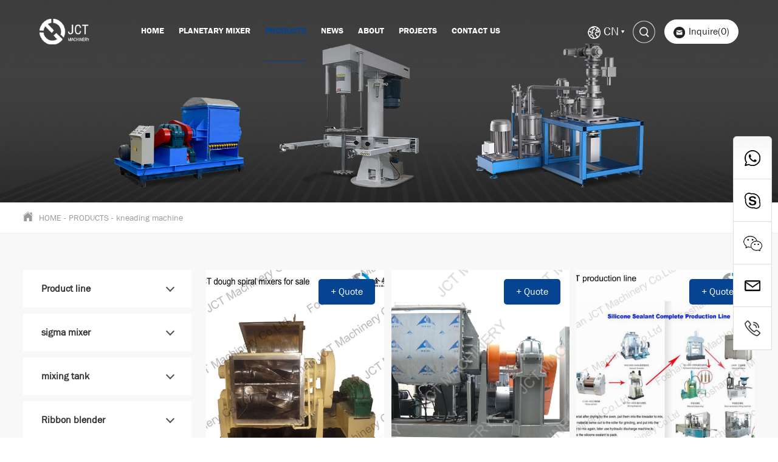

--- FILE ---
content_type: text/html
request_url: https://mixmachinery.com/kneading-machine/
body_size: 9745
content:
<!DOCTYPE html>
<html lang="en">
<head>
<meta charset="UTF-8">
<meta name="viewport" content="width=device-width, initial-scale=1.0">
<meta name=renderer  content=webkit>
<title>kneader_ kneader machine_ kneaders | JCT Machinery</title>
<meta name="keywords" content="kneader machine, kneader, kneaders, industrial mixer,">
<meta name="description" content="Kneadering machine is industrial rubber mixer, and it can also be used for rubber, candy, adhesive mixing, cosmetics, and other chemical products. ">
<!-- 公共 -->
<link rel="stylesheet" href="/res/magic/css/bootstrap.min.css">
<link rel="stylesheet" href="/res/magic/css/reset.css">
<link rel="stylesheet" href="/res/magic/css/common.css"> 
<link rel="stylesheet" href="/res/magic/css/animate.min.css">
<link rel="stylesheet" href="/res/magic/css/swiper.min.css">
<link rel="stylesheet" href="/res/magic/css/index.css?v=1">
<link rel="stylesheet" href="/res/magic/shendengpage/css/page.css?v=1">
<link rel="stylesheet" href="/res/magic/shendengpage/css/responsive.css">
<link rel="stylesheet" href="/res/magic/css/responsive.css?v=1">
<script src="/res/magic/js/jquery.min.js"></script>
<script src="/res/magic/js/function.js"></script>
<script src="/res/magic/js/swiper.min.js"></script>
<script src="/res/magic/js/wow.min.js"></script>
<!-- 公共 -->
<script src="/res/magic/shendengpage/js/jquery.cookie.js"></script>
<script src="/res/magic/shendengpage/js/bootstrap.min.js"></script>
<script src="/res/magic/shendengpage/js/public.js"></script>

<!-- Google tag (gtag.js) -->
<script async src="https://www.googletagmanager.com/gtag/js?id=G-D0W6J86GJM"></script>
<script>
  window.dataLayer = window.dataLayer || [];
  function gtag(){dataLayer.push(arguments);}
  gtag('js', new Date());

  gtag('config', 'G-D0W6J86GJM');
</script>
<script src="//code.tidio.co/shz2x7yemoiv63nafwbpnlpx16xv1t7s.js" async></script></head>
<body>
    <div id="js-search-overlay" class="top-search-overlay"  ></div>
<div class="M_search">
    <input class="mInp1" type="text" placeholder="Search ..."> 
    <button class="m_search_btn"><img src="/res/magic/images/icon-search.png" alt=""></button>
</div>
<div class="nav-pop"></div>
<script>
    $(".M_search .m_search_btn").click(function(){
    var keyword = $(".M_search .mInp1").val();
    if (keyword) {
        window.location.href="/index.php?f=search&v=index&keywords="+keyword;
    }
    });
</script>
<div class="site-head">
    <div class="site-nav" > 
        <div class="nav-mian">
            <div class="auto-container">
            <header class="head  ">
                <div class="logo">
                    <a href="/"> 
                        <img src="/uploadfile/2024/08/20/202408201421409QYLxO.png" class="logoImg"> 
                        <img src="/uploadfile/2024/08/20/20240820142134EI2ftD.png" class="logoImg">
                        <div class="slogan">Tel: +86-181 3837 3963 <br/> <span class="__cf_email__" data-cfemail="5d3e353830343e3c3130342534333a293c33366f6d6d691d3a303c3431733e3230">[email&#160;protected]</span></div>
                    </a>
                </div>
                <div class="navBar">
                    <ul class="navbox">
                                                <li class="">
                            <div class="stair"> <a href="/" class="a">Home </a></div>
                        </li>
                                                                         
                                                 
                                                 
                                                 
                                                 
                                                                        <li class=" ">
                            <div class="stair">
                                <a href="/planetary-mixer/" class="a">PLANETARY MIXER</a>
                                                            </div> 
                        </li>
                         
                                                 
                                                 
                                                 
                                                 
                                                 
                                                 
                                                                        <li class="hasdrop active">
                            <div class="stair">
                                <a href="/products/" class="a">PRODUCTS<i class="mobile-navbtn hidden-md hidden-lg"></i></a>
                                                                <div class="sub drop-menu "> 
                                    <dl class="s-menu">
                                                                               
                                                                                                                                                                                                                                                                                                                                                                                                                                                                                                                                                                                                                                                                                                                                                                                                                                                                                                                                                                                                                                                                                                                                                                                                                                                                                                                                                                                                                                                                        <dd class="hasdrop">
                                                <a href="/mixing-tank/"> 
                                                    <figure><img src="/uploadfile/2023/04/14/20230414105404o4uG5O.jpg" alt="Product line"></figure>
                                                    <div class="text line-2">Product line</div>
                                                                                                        <i class="mobile-navbtn "></i>
                                                                                                    </a>
                                                                                                <ul class="drop-menu t-menu">
                                                                                                                                                            <li class="hasdrop">
                                                        <a href="/mold-glue-production-line/" class="line-1" title="Mold glue production line">Mold glue production line</a>
                                                    </li>
                                                                                                                                                                                                                <li class="hasdrop">
                                                        <a href="/paint-production-line1b0685a546664055bf35d808/" class="line-1" title="Paint production line">Paint production line</a>
                                                    </li>
                                                                                                                                                                                                                <li class="hasdrop">
                                                        <a href="/neoprene-adhesive-production-l/" class="line-1" title="Neoprene adhesive production line ">Neoprene adhesive production line </a>
                                                    </li>
                                                                                                                                                                                                                                                                                                                        <li class="hasdrop">
                                                        <a href="/liquid-silicone-rubber-product/" class="line-1" title="Liquid silicone rubber production line">Liquid silicone rubber production line</a>
                                                    </li>
                                                                                                                                                                                                                                                                                                                        <li class="hasdrop">
                                                        <a href="/complete-production-equipment/" class="line-1" title="Complete production equipment of Alkyd resin">Complete production equipment of Alkyd resin</a>
                                                    </li>
                                                                                                                                                                                                                                                                                                                                                                                                                                                                                                                                        <li class="hasdrop">
                                                        <a href="/acrylic-emulsion-production-li/" class="line-1" title="Acrylic emulsion production line">Acrylic emulsion production line</a>
                                                    </li>
                                                                                                                                                                                                                                                                                                                                                                                                                                                                                                                                        <li class="hasdrop">
                                                        <a href="/high-temperature-vulcanized-si/" class="line-1" title="vulcanized silicone rubber production line">vulcanized silicone rubber production line</a>
                                                    </li>
                                                                                                                                                                                                                                                                                                                                                                                                                                                                                                                                                                                                                                                                                                                                                                                                                                                                <li class="hasdrop">
                                                        <a href="/graft-adhesive-production-line/" class="line-1" title="Graft adhesive production line ">Graft adhesive production line </a>
                                                    </li>
                                                                                                                                                                                                                                                                                                                                                                                                                                                                                                                                                                                                                                                                                                                                                                                                                                                                                                                                                                                                                                                                                <li class="hasdrop">
                                                        <a href="/hot-melt-adhesive-production-l/" class="line-1" title="Hot melt adhesive production line ">Hot melt adhesive production line </a>
                                                    </li>
                                                                                                                                                                                                                                                                                                                                                                                                                                                                                                                                                                                                                                                                                                                                                                                                                                                                                                                                                                                                                                                                                                                                                                                        <li class="hasdrop">
                                                        <a href="/silicone-sealant-production-li/" class="line-1" title="Silicone sealant production line ">Silicone sealant production line </a>
                                                    </li>
                                                                                                                                                                                                                                                                                                                                                                                                                                                                                                                                                                                                                                                                                                                                                                                                                                                                                                                                                                                                                                                                                                                                                                                                                                                                                                                                                                                                                                                                                                                                                                                                                                                                                                                                                                                                                                                                                        </ul>
                                                                                            </dd>
                                                                                                                                                                                                                                                                                                                                                                                                                                                                                                      <dd class="hasdrop">
                                                <a href="/sigma-mixer/"> 
                                                    <figure><img src="/uploadfile/2023/10/23/20231023155047cijf8h.jpg" alt="sigma mixer"></figure>
                                                    <div class="text line-2">sigma mixer</div>
                                                                                                        <i class="mobile-navbtn "></i>
                                                                                                    </a>
                                                                                                <ul class="drop-menu t-menu">
                                                                                                                                                                                                                                                                                                                                                                                                                                                                                                                                                                                                                                                                                                                                                                                                                                                                                                                                                                                                                                                                                                                                                                                                                                                                                                                                                                                                                                                                                                                                                                    <li class="hasdrop">
                                                        <a href="/products//" class="line-1" title="Battery slurry vacuum liquid mixer">Battery slurry vacuum liquid mixer</a>
                                                    </li>
                                                                                                                                                                                                                                                                                                                                                                                                                                                                                                                                                                                                                                                                                                                                                        <li class="hasdrop">
                                                        <a href="/vacuum-sigma-mixer/" class="line-1" title="Vacuum Sigma Mixer">Vacuum Sigma Mixer</a>
                                                    </li>
                                                                                                                                                                                                                                                                                                                                                                                                                                                                                                                                                                                                                                                                                                                                                                                                                                                                                                                                                                                                                                                                                <li class="hasdrop">
                                                        <a href="/hydraulic-tipping-sigma-mixer/" class="line-1" title="Hydraulic tipping sigma mixer">Hydraulic tipping sigma mixer</a>
                                                    </li>
                                                                                                                                                                                                                                                                                                                                                                                                                                                                                                                                                                                                                                                                                                                                                                                                                                                                                                                                                                                                                                                                                                                                                                                        <li class="hasdrop">
                                                        <a href="/screw-extruder-sigma-mixer/" class="line-1" title="Screw extruder sigma mixer">Screw extruder sigma mixer</a>
                                                    </li>
                                                                                                                                                                                                                                                                                                                                                                                                                                                                                                                                                                                                                                                                                                                                                                                                                                                                                                                                                                                                                                                                                                                                                                                                                                                                                                                                                                                                                                                                                                                                                                                                                                                                                                                                                                                                                                                                                                                                                                                                                                                                                                        </ul>
                                                                                            </dd>
                                                                                                                                                                                                                                                                                                                                                                                                                                                                                                                                                                                                                                                                                                                                                                                                                                                                                                                                                                                                                                                                                                                                                                                                                                          <dd class="hasdrop">
                                                <a href="/mixing-machine/"> 
                                                    <figure><img src="/uploadfile/upload/2016-12/17/thumb_10-01f24.jpg" alt="mixing tank"></figure>
                                                    <div class="text line-2">mixing tank</div>
                                                                                                        <i class="mobile-navbtn "></i>
                                                                                                    </a>
                                                                                                <ul class="drop-menu t-menu">
                                                                                                                                                                                                                                                                                                                                                                                                                                                                                                                                                                                                                                                                                                                                                                                                                                                                                                                                                                                                                                                                                                                                                                                                                                                                                                                                                                                                                                                                                                                                                                                                                                                                                                                                                                                                                                                                                                                                                                                                                                                                                                                                                                                                                                                                                                                            <li class="hasdrop">
                                                        <a href="/mixing-tank-design/" class="line-1" title="mixing tank design">mixing tank design</a>
                                                    </li>
                                                                                                                                                                                                                                                                                                                                                                                                                                                                                                                                                                                                                                                                                                                                                                                                                                                                                                                                                                                                                                                                                <li class="hasdrop">
                                                        <a href="/mixing-tank-with-stirrer/" class="line-1" title="mixing tank with stirrer">mixing tank with stirrer</a>
                                                    </li>
                                                                                                                                                                                                                                                                                                                                                                                                                                                                                                                                                                                                                                                                                                                                                                                                                                                                                                                                                                                                                                                                                                                                                                                        <li class="hasdrop">
                                                        <a href="/mixing-tank-with-agitator/" class="line-1" title="mixing tank with agitator">mixing tank with agitator</a>
                                                    </li>
                                                                                                                                                                                                                                                                                                                                                                                                                                                                                                                                                                                                                                                                                                                                                                                                                                                                                                                                                                                                                                                                                                                                                                                                                                                                                                                                                                                                                                                                                                                                                                                                                                                                                                                                                                                                                                                                                                                                                                                                </ul>
                                                                                            </dd>
                                                                                                                                                                                                                                                                                                                                                                                                                                                                                                                                                                                                                                                                                                                                                                                                                                                                                                                                                                                                                                                                                                                                                                                                                                                                                                                                                                                                                                                                                                                                                                                                                                                                                                                                                                                             <dd class="hasdrop">
                                                <a href="/ribbon-blender/"> 
                                                    <figure><img src="/uploadfile/upload/2016-05/31/thumb_gunbase3.jpg" alt="Ribbon blender"></figure>
                                                    <div class="text line-2">Ribbon blender</div>
                                                                                                        <i class="mobile-navbtn "></i>
                                                                                                    </a>
                                                                                                <ul class="drop-menu t-menu">
                                                                                                                                                                                                                                                                                                                                                                                                                                                                                                                                                                                                                                                                                                                                                                                                                                                                                                                                                                                                                                                                                                                                                                                                                                                                                                                                                                                                                                                                                                                                                                                                                                                                                                                                                                                                                                                                                                                                                                                                                                                                                                                                                                                                                                                                                                                                                                                                                                                                                                                                                                                                                                                                                                                                                                                                                                                                                                                                                                                                                                                                                                                                                                                                                                                                                                                                                                                                                                                                                                                                                                                                                                                                                                                                    <li class="hasdrop">
                                                        <a href="/horizontal-ribbon-mixer/" class="line-1" title="Horizontal Ribbon Mixer">Horizontal Ribbon Mixer</a>
                                                    </li>
                                                                                                                                                                                                                                                                                                                                                                                                                                                                                                                                                                                                                                                                                                                                                                                                                                                                                                                                                                                                                                                                                                                                                                                        <li class="hasdrop">
                                                        <a href="/vertical-ribbon-mixer/" class="line-1" title="Vertical Ribbon Mixer">Vertical Ribbon Mixer</a>
                                                    </li>
                                                                                                                                                                                                                                                                                                                                                                                                                                                                                                                                                                                                                                                                                                                                                                                                                                                                                                                                                                                                                                                                                                                                                                                                                                                                                                                                                                                                                                                                                                                                                                </ul>
                                                                                            </dd>
                                                                                                                                                                                                                                                                                                                                                                                                                                                                                                                                                                                                                                                                                                                                                                                                                                                                                                                                                                                                                                                                                                                                                                                                                                                                                                                                                                                                                                                                                                                                                                                                                                                                                                                                                                                                                                                                                                                                                                                                                                                                                                                                                               <dd class="hasdrop">
                                                <a href="/kneading-machine/"> 
                                                    <figure><img src="/uploadfile/upload/2016-05/06/thumb_3000nieheji2-646a6.jpg" alt="kneading machine"></figure>
                                                    <div class="text line-2">kneading machine</div>
                                                                                                        <i class="mobile-navbtn "></i>
                                                                                                    </a>
                                                                                                <ul class="drop-menu t-menu">
                                                                                                                                                                                                                                                                                                                                                                                                                                                                                                                                                                                                                                                                                                                                                                                                                                                                                                                                                                                                                                                                                                                                                                                                                                                                                                                                                    <li class="hasdrop">
                                                        <a href="/silicone-sealant/" class="line-1" title="Silicone sealant project">Silicone sealant project</a>
                                                    </li>
                                                                                                                                                                                                                                                                                                                                                                                                                                                                                                                                                                                                                                                                                                                                                        <li class="hasdrop">
                                                        <a href="/jct-vacuum-kneader/" class="line-1" title="Vacuum Kneader">Vacuum Kneader</a>
                                                    </li>
                                                                                                                                                                                                                                                                                                                                                                                                                                                                                                                                                                                                                                                <li class="hasdrop">
                                                        <a href="/bottom-discharge-kneader/" class="line-1" title="Bottom Discharge Kneader">Bottom Discharge Kneader</a>
                                                    </li>
                                                                                                                                                                                                                                                                                                                                                                                                                                                                                                                                                                                                                                                                                                                                                                                                                                                                                                                                                                                                                                                                                <li class="hasdrop">
                                                        <a href="/screw-discharge-kneader/" class="line-1" title="Screw Discharge Kneader">Screw Discharge Kneader</a>
                                                    </li>
                                                                                                                                                                                                                                                                                                                                                                                                                                                                                                                                                                                                                                                                                                                                                                                                                                                                                                                                                                                                                                                                                                                                                                                        <li class="hasdrop">
                                                        <a href="/dispersion-kneader/" class="line-1" title="Dispersion Kneader ">Dispersion Kneader </a>
                                                    </li>
                                                                                                                                                                                                                                                                                                                                                                                                                                                                                                                                                                                                                                                                                                                                                                                                                                                                                                                                                                                                                                                                                                                                                                                                                                                                                                                                                                                                                                                                                                                                                                                                                                                                                                                                                                                </ul>
                                                                                            </dd>
                                                                                                                                                                                                                                                                                                                                                                                                                                                                                                                                                                                                                                                                                                                                                                                                                                                                                                                                                                                                                                                                                                                                                                                                                                                                                                                                                                                                                                                                                                                                                                                                                                                                                                                                                                                                                                                                                                                                                                                                                                                                                                                                                               <dd class="hasdrop">
                                                <a href="/reactor/"> 
                                                    <figure><img src="/uploadfile/2023/09/06/20230906085906gcip4V.jpg" alt="Reactors"></figure>
                                                    <div class="text line-2">Reactors</div>
                                                                                                        <i class="mobile-navbtn "></i>
                                                                                                    </a>
                                                                                                <ul class="drop-menu t-menu">
                                                                                                                                                                                                                                                                                                                                                                                                                                                                                                                                                                                                                                                                                                                                                                                                                                                                                                                                                                                                                                                                                                                                                                                                                                                                                                                                                                                                                                                                                                                                                                                                                                                                                                                                                                                                                                                                                                                                                                                                                                                                                                                                                                                                                                                                                                                                                                                                                                                                                                                                                                                                                                                                                                                                                                                                                                                                                                                                                                                                                                                                                                                                                                                                                                                                                                                                                                                                                                                                                                                                                                                                                                                                                                                                                                                                                                                                                                                                                                                                                                                                                                                                                                                                                                                                                                                                                                                                                                                                                                                                                                                                                                                                                                                                                                                                                                                                                                                            <li class="hasdrop">
                                                        <a href="/coil-reactor/" class="line-1" title="coil reactor">coil reactor</a>
                                                    </li>
                                                                                                                                                                                                                                                                                                                                                                                                                                                                                                                                                                                                                                                                                                                                                                                                                                                                                                                                                                                                                                                                                                                                                                                        <li class="hasdrop">
                                                        <a href="/jacketed-reactor/" class="line-1" title="Jacketed Reactor">Jacketed Reactor</a>
                                                    </li>
                                                                                                                                                                                                                                                                                                                                                                        </ul>
                                                                                            </dd>
                                                                                                                                                                                                                                                                                                                                                                                                                                                                                                                                                                                                                                                                                                                                                                                                                                                                                                                                                                                                                                                                                                                                                                                                                                                                                                                                                                                                                                                                                                                                                                                                                                                                                                                                                                                                                                                                                                                                                                              <dd class="hasdrop">
                                                <a href="/dispersing-machine44765e7c8e00fe1276d43334/"> 
                                                    <figure><img src="/uploadfile/upload/2016-04/12/thumb_7-4dea9.jpg" alt="High-Shear Mixers"></figure>
                                                    <div class="text line-2">High-Shear Mixers</div>
                                                                                                        <i class="mobile-navbtn "></i>
                                                                                                    </a>
                                                                                                <ul class="drop-menu t-menu">
                                                                                                                                                                                                                                                                                                                                                                                                                                                                                                                                                                                                                                                                                                                                                                                                                                                                                                                                                                                                                                                                                                                                                                                                                                                                                                                                                                                                                                                                                                                                                                                                                                                                                                                                                                                                                                                                                            <li class="hasdrop">
                                                        <a href="/planetary-machine/" class="line-1" title="Planetary Machine">Planetary Machine</a>
                                                    </li>
                                                                                                                                                                                                                                                                                                                                                                                                                                                                                                                                                                                                                                                                                                                                                                                                                                                                <li class="hasdrop">
                                                        <a href="/planetary-dispersing-mixing-ma/" class="line-1" title="Planetary Dispersing Mixing Machine">Planetary Dispersing Mixing Machine</a>
                                                    </li>
                                                                                                                                                                                                                                                                                                                                                                                                                                                                                                                                                                                                                                                                                                                                                                                                                                                                                                                                                                                                                                                                                <li class="hasdrop">
                                                        <a href="/powerful-dispersing-mixing-mac/" class="line-1" title="Powerful Dispersing Mixing Machine">Powerful Dispersing Mixing Machine</a>
                                                    </li>
                                                                                                                                                                                                                                                                                                                                                                                                                                                                                                                                                                                                                                                                                                                                                                                                                                                                                                                                                                                                                                                                                                                                                                                        <li class="hasdrop">
                                                        <a href="/high-speed-dispersing-machine/" class="line-1" title="High-speed dispersing machine">High-speed dispersing machine</a>
                                                    </li>
                                                                                                                                                                                                                                                                                                                                                                                                                                                                                                                                                                                                                                                                                                                                                                                                                                                                                                                                                                                                                                                                                                                                                                                                                                                                                                                                                                                                                                                                                                                                                                                                                                                                        </ul>
                                                                                            </dd>
                                                                                                                                                                                                                        
                                    </dl>
                                </div>
                                                            </div> 
                        </li>
                         
                                                 
                                                 
                                                 
                                                 
                                                 
                                                                        <li class=" ">
                            <div class="stair">
                                <a href="/news/" class="a">News</a>
                                                            </div> 
                        </li>
                         
                                                 
                                                 
                                                 
                                                 
                                                 
                                                 
                                                 
                                                 
                                                                        <li class="hasdrop ">
                            <div class="stair">
                                <a href="/about/" class="a">About<i class="mobile-navbtn hidden-md hidden-lg"></i></a>
                                                                <div class="sub drop-menu "> 
                                    <dl class="s-menu">
                                                                               
                                                                                                                                                                                                                                                                                                                                                                                                                                                                                                                                                                                                                                                                                                                                    <dd class="hasdrop">
                                                <a href="/stainless-steel-reactor/"> 
                                                    <figure><img src="/uploadfile/2024/08/20/202408201641347QGS0h.jpeg" alt="Frequently Asked Question"></figure>
                                                    <div class="text line-2">Frequently Asked Question</div>
                                                                                                    </a>
                                                                                            </dd>
                                                                                                                                                                                                                                                                                                                                                                                                                                                                                                                                                                                                                                                                                                                                                                                                                                                                                                                                                                                                                                                         <dd class="hasdrop">
                                                <a href="/about/Why-Choose-Us/"> 
                                                    <figure><img src="/uploadfile/2024/08/20/20240820164620THLjxO.jpg" alt="Why Choose Us"></figure>
                                                    <div class="text line-2">Why Choose Us</div>
                                                                                                    </a>
                                                                                            </dd>
                                                                                                                                                                                                                                                                                                                                                                                                                                                                                                                                                                                                                                                                                                                                                                                                                                                                                                                                                                                                                                                                                                                                                                                                                                                                                                                                                                                                                                                                                                                                                                                                                                                                                                                                                                                                                                                                                                                                                                                                                                                                                                                                                                                                                                                                                                                                                                                                                                                                                                                                                                                                                                                                                                                                                                                                                                                                                                                                                                                                                                                                                                                                                                                                                                                                                                                                                                                                                                                      <dd class="hasdrop">
                                                <a href="/jct-reactor-project/"> 
                                                    <figure><img src="/uploadfile/2024/08/20/2024082017004229vhzI.jpg" alt="Honor"></figure>
                                                    <div class="text line-2">Honor</div>
                                                                                                    </a>
                                                                                            </dd>
                                                                                                                                                                                                                                                                                                                                                                                                                                                                                                                                                                                                                                                                                                                                                                                                                                                                                                                                                                                                                                                                                                                                                                                                                                                                                                                                                                                                                                                                                                                                                                                                                                                                                                                                                                                                                                                                                                                                                                              <dd class="hasdrop">
                                                <a href="/reactor-project/"> 
                                                    <figure><img src="/uploadfile/2024/08/20/20240820165059l9TLoc.jpg" alt="Our Team"></figure>
                                                    <div class="text line-2">Our Team</div>
                                                                                                    </a>
                                                                                            </dd>
                                                                                                                                                                                                                                                                                                                                                                                                                                                                                                                                                                                                                                                                                                                                                                                                                                                                                                                                                                                                                                                                                                                                                                                                                                                                                                                                                                                                                                                                                                                                                                                                                                                                                                                                                                                                                                                                                                                                                                                                                                                                                                                                                                                                                                                                                                                                                                                                                                                                                                                                                                                                                                                                                                                                                                                                                                                                                                                                                                                                                                                                                                                                                                                                                                                                                                                                                                                                                                                                                                                                                                                                                                       <dd class="hasdrop">
                                                <a href="/kehujianzheng/"> 
                                                    <figure><img src="/uploadfile/2024/08/20/20240820165515DFwGly.jpeg" alt="Customer Testimonials"></figure>
                                                    <div class="text line-2">Customer Testimonials</div>
                                                                                                    </a>
                                                                                            </dd>
                                                                                                                                                                                                                                                                                                                                                                                                         
                                    </dl>
                                </div>
                                                            </div> 
                        </li>
                         
                                                 
                                                 
                                                 
                                                 
                                                 
                                                 
                                                 
                                                 
                                                 
                                                                        <li class="hasdrop ">
                            <div class="stair">
                                <a href="javascript:;" class="a">Projects<i class="mobile-navbtn hidden-md hidden-lg"></i></a>
                                                                <div class="sub drop-menu "> 
                                    <dl class="s-menu">
                                                                               
                                                                                                                                                                                                                                                                                                                                                                                                                                                                                                                                                                                                                                                                                                                                                                                                                                                                                                                                                                                                                                                                                                                                                                                                                                                                                                                                                                                                                                                                                                                                                                                                                                                                                                                                                                                                                                                                                                                                                                                                                                                                                                                                                                                                                                                                                                                                                                                                                                                                                                                                                                                                                                                                                                                                                                                                                                                                                                                                                                                                                                                                                                                                                                                                                                                                                                                                                                                                                                                                                                                                                                                                                                                                                                                                                                                                                                                                                                                                                                                                                                                                                                                                                                                                                                                                                                                                                                                                                                                                                                                                                                                                                                                                                                                                                                                          <dd class="hasdrop">
                                                <a href="/institute-cooperation/"> 
                                                    <figure><img src="/uploadfile/2024/08/20/20240820171559Kqt4rw.jpg" alt="Machinery Research Institute cooperation projects"></figure>
                                                    <div class="text line-2">Machinery Research Institute cooperation projects</div>
                                                                                                    </a>
                                                                                            </dd>
                                                                                                                                                                                                                                                                                                                                                                                                                                                                                                                                                                                                                                                                                                                                                                                                                                                                                                                                                                                                                                                                                                                                                                                                                                                                                                                                                                                                                                                                                                                                                                                                                                                                                                                                                                                             <dd class="hasdrop">
                                                <a href="/reactor-projectecc1b9e9348c917633b24eac/"> 
                                                    <figure><img src="/uploadfile/2024/08/20/20240820171559Kqt4rw.jpg" alt="JCT Machinery and Netherlands cooperation project"></figure>
                                                    <div class="text line-2">JCT Machinery and Netherlands cooperation project</div>
                                                                                                    </a>
                                                                                            </dd>
                                                                                                                                                                                                                                                                                                                                                                                                                                                                                                                                                                                                                                                                                                                                                                                                                                                                                                                                                                                                                                                                                                                                                                                                                                                                                                                                                                                                                                                                                                                                                                                                                                                                                                                                                                                                                                                                                                                                                                                                                                                                                                                                                               <dd class="hasdrop">
                                                <a href="/stainless-steel-reactor9c9bb537a4f850ad2c95eb43/"> 
                                                    <figure><img src="/uploadfile/2024/08/20/20240820171559Kqt4rw.jpg" alt="Design Projects"></figure>
                                                    <div class="text line-2">Design Projects</div>
                                                                                                    </a>
                                                                                            </dd>
                                                                                                                                                                                                                                                                                                                                                                                                                                                                                                                                                                                                                                                                                                                                                                                                                                                                        <dd class="hasdrop">
                                                <a href="/white-emulsion-production-line-jct/"> 
                                                    <figure><img src="/uploadfile/upload/2016-06/21/thumb_101.jpg" alt="White emulsion production line"></figure>
                                                    <div class="text line-2">White emulsion production line</div>
                                                                                                    </a>
                                                                                            </dd>
                                                                                                                                                                                                                                                                                                                     <dd class="hasdrop">
                                                <a href="/hot-melt-glue-machines-system/"> 
                                                    <figure><img src="/uploadfile/upload/2016-08/06/thumb_rerongjiaofanyingfu.jpg" alt="Hot melt glue production line"></figure>
                                                    <div class="text line-2">Hot melt glue production line</div>
                                                                                                    </a>
                                                                                            </dd>
                                                                                                                                                                                                                                                                                                                                                                                                                                                                                                      <dd class="hasdrop">
                                                <a href="/paint-production-line-supplier/"> 
                                                    <figure><img src="/uploadfile/upload/2016-06/17/thumb_paintdaishuiyin2.jpg" alt="Paint production line"></figure>
                                                    <div class="text line-2">Paint production line</div>
                                                                                                    </a>
                                                                                            </dd>
                                                                                                                                                                                                                                                                                                                     <dd class="hasdrop">
                                                <a href="/the-production-lines/"> 
                                                    <figure><img src="/uploadfile/upload/2016-05/16/thumb_reactorwith1-a84ca.jpg" alt="Reactor project"></figure>
                                                    <div class="text line-2">Reactor project</div>
                                                                                                        <i class="mobile-navbtn "></i>
                                                                                                    </a>
                                                                                                <ul class="drop-menu t-menu">
                                                                                                                                                                                                                                                                                                                                                                                                                                                                                                                                                                                                                                                                                                                                                                                                                                                                                                                                                                                                                                                                                                                                                                                                                                                                                                                                                                                                                                                                                                                                                                                                                                                                                                                                                                                                                                                                                                                                                                                                                                                                                                                                                                                                                                                                                                                                                                                                                                                                                                                                                                                                                                                                                                                                                                                                                                                                                                                                                                                                                                                                                                                                                                                                                                                                                                                                                                                                                                                                                                                                                                                                                                                                                                                                                                                                                                                                                                                                                                                                                                                                                                                                                                                                                                                                                                                                                                                                                                                                                                                                                                                                                                                                                                                                                                                                                                                                                                                                                                                                                                                                                                                                                                                                                                                                                                                                                                                                                                                                                                                                                                                                                                                                                    <li class="hasdrop">
                                                        <a href="/hot-melt-glue-system/" class="line-1" title="Hot melt glue production line">Hot melt glue production line</a>
                                                    </li>
                                                                                                                                                                                                                                                                                                                                                                                                                                                                                                                                                                                                                                                                                                </ul>
                                                                                            </dd>
                                                                                                                                                                                                                                                                                                                                                                                                                                                                                                                                                                                                                                                                                                                                                                           
                                    </dl>
                                </div>
                                                            </div> 
                        </li>
                         
                                                 
                                                 
                                                 
                                                 
                                                 
                                                 
                                                 
                                                 
                                                 
                                                                        <li class=" ">
                            <div class="stair">
                                <a href="/contact-us/" class="a">Contact Us</a>
                                                            </div> 
                        </li>
                         
                                                 
                                                 
                                                 
                                                 
                                                 
                                                 
                                                 
                                                 
                                                 
                         
                                            </ul> 
                </div>
                <div class="navbtn">
                    <i class="bar-1"></i>
                    <i class="bar-2"></i>
                    <i class="bar-3"></i>
                </div> 
                <div class="top_search">
                    <div class="language_head">
                        <span class="t"><img src="/res/magic/images/cn.png" alt=""> CN</span>
                        <div class="aBox">
                            <a href="">中文</a> 
                        </div>
                    </div>
                    <div class="icosearch"><img src="/res/magic/images/icon-search.png" class="start_search"> </div>
                    <a href="/Inquire/" target="_blank" class="head_email">
                        <img src="/res/magic/images/icon-email.png" alt=""><span id="quota-num">Inquire(0)</span>
                    </a>
                    <div class="search_con2">
                        <div class="search-input">
                            <form name="search" action="/index.php">
                                <input type="hidden" name="f" value="search">
                                <input type="hidden" name="v" value="index">
                                <input class="input1" name="keywords" id="q" placeholder="Search ...">
                                <input type="submit" class="bnts" value="">
                                <button class="bnts" type="button" ></button>
                            </form>
                        </div>
                        <a href="javascript:void(0)" class="moblie-search-close js-search-btn-close"><span class="hwic_cross"></span></a>
                    </div>
                </div> 
            </header>
        </div>
        </div>
    </div>
</div> 

<div class="Home-banner">
        <img src="/uploadfile/2024/08/20/20240820135855XNA7Tz.jpg" alt="kneading machine" class="img-auto">
</div>
<div class="inside-header">
    <div class="auto-container inside-nav">
        <a href="/"><img src="/res/magic/shendengpage/images/home.png">HOME</a> - <a href="/products/" >PRODUCTS</a> - <a href="/kneading-machine/" >kneading machine</a>    </div>
</div><div class="page-content">
    <div class="auto-container content-box">
        <div class="list-content">
            <div class="list-box product-page">
                                                                                <div class="product-item">
                    <div class="imgbox">
                        <a href="/dispersion-kneader/JCT-dough-spiral-mixers-for-sale.html">
                            <img src="/uploadfile/upload/2016-07/23/thumb_16.jpg" alt="JCT dough spiral mixers for sale" data="/uploadfile/upload/2016-07/23/thumb_16.jpg" cover=""/>
                        </a>
                        <div class="quote-button" id="544" data="JCT dough spiral mixers for sale" img="/uploadfile/upload/2016-07/23/thumb_16.jpg" link="/dispersion-kneader/JCT-dough-spiral-mixers-for-sale.html" code="">
                            +&nbsp;Quote
                        </div>
                    </div>
                    <div class="text">
                        <a href="/dispersion-kneader/JCT-dough-spiral-mixers-for-sale.html">
                            <h3>JCT dough spiral mixers for sale</h3>
                        </a>
                        <div class="row">
                            <div class="col-xs-7 col-sm-7">
                                                	        	            	        		<span><img src="/res/magic/shendengpage/images/stars.png" width="20px"></span>
            	        		            	        		<span><img src="/res/magic/shendengpage/images/stars.png" width="20px"></span>
            	        		            	        		<span><img src="/res/magic/shendengpage/images/stars.png" width="20px"></span>
            	        		            	        		<span><img src="/res/magic/shendengpage/images/stars.png" width="20px"></span>
            	        		            	        		<span><img src="/res/magic/shendengpage/images/stars.png" width="20px"></span>
            	        		                            </div>
                            <div class="col-xs-5 col-sm-5">
                                <!--<span onclick="likep(544)">-->
                                <span>
                                    <img src="/res/magic/shendengpage/images/lovep.png" width="20px">
                                </span>
                                <span class="product-544"></span>
                            </div>
                        </div>
                    </div>
                </div>
                                                <div class="product-item">
                    <div class="imgbox">
                        <a href="/dispersion-kneader/JCT-Rubber-dispersion-kneader.html">
                            <img src="/uploadfile/upload/2016-07/18/thumb_nieheji10.jpg" alt="JCT Rubber dispersion kneader with good quality" data="/uploadfile/upload/2016-07/18/thumb_nieheji10.jpg" cover=""/>
                        </a>
                        <div class="quote-button" id="523" data="JCT Rubber dispersion kneader with good quality" img="/uploadfile/upload/2016-07/18/thumb_nieheji10.jpg" link="/dispersion-kneader/JCT-Rubber-dispersion-kneader.html" code="">
                            +&nbsp;Quote
                        </div>
                    </div>
                    <div class="text">
                        <a href="/dispersion-kneader/JCT-Rubber-dispersion-kneader.html">
                            <h3>JCT Rubber dispersion kneader with good quality</h3>
                        </a>
                        <div class="row">
                            <div class="col-xs-7 col-sm-7">
                                                	        	            	        		<span><img src="/res/magic/shendengpage/images/stars.png" width="20px"></span>
            	        		            	        		<span><img src="/res/magic/shendengpage/images/stars.png" width="20px"></span>
            	        		            	        		<span><img src="/res/magic/shendengpage/images/stars.png" width="20px"></span>
            	        		            	        		<span><img src="/res/magic/shendengpage/images/stars.png" width="20px"></span>
            	        		            	        		<span><img src="/res/magic/shendengpage/images/stars.png" width="20px"></span>
            	        		                            </div>
                            <div class="col-xs-5 col-sm-5">
                                <!--<span onclick="likep(523)">-->
                                <span>
                                    <img src="/res/magic/shendengpage/images/lovep.png" width="20px">
                                </span>
                                <span class="product-523"></span>
                            </div>
                        </div>
                    </div>
                </div>
                                                <div class="product-item">
                    <div class="imgbox">
                        <a href="/silicone-sealant/silicone-based-adhesives-production-line.html">
                            <img src="/uploadfile/upload/2016-06/27/thumb_11.jpg" alt="JCT silicone based adhesives production line" data="/uploadfile/upload/2016-06/27/thumb_11.jpg" cover=""/>
                        </a>
                        <div class="quote-button" id="476" data="JCT silicone based adhesives production line" img="/uploadfile/upload/2016-06/27/thumb_11.jpg" link="/silicone-sealant/silicone-based-adhesives-production-line.html" code="">
                            +&nbsp;Quote
                        </div>
                    </div>
                    <div class="text">
                        <a href="/silicone-sealant/silicone-based-adhesives-production-line.html">
                            <h3>JCT silicone based adhesives production line</h3>
                        </a>
                        <div class="row">
                            <div class="col-xs-7 col-sm-7">
                                                	        	            	        		<span><img src="/res/magic/shendengpage/images/stars.png" width="20px"></span>
            	        		            	        		<span><img src="/res/magic/shendengpage/images/stars.png" width="20px"></span>
            	        		            	        		<span><img src="/res/magic/shendengpage/images/stars.png" width="20px"></span>
            	        		            	        		<span><img src="/res/magic/shendengpage/images/stars.png" width="20px"></span>
            	        		            	        		<span><img src="/res/magic/shendengpage/images/stars.png" width="20px"></span>
            	        		                            </div>
                            <div class="col-xs-5 col-sm-5">
                                <!--<span onclick="likep(476)">-->
                                <span>
                                    <img src="/res/magic/shendengpage/images/lovep.png" width="20px">
                                </span>
                                <span class="product-476"></span>
                            </div>
                        </div>
                    </div>
                </div>
                                                <div class="product-item">
                    <div class="imgbox">
                        <a href="/silicone-sealant/Neutral-silicon-adhesive-production-line.html">
                            <img src="/uploadfile/upload/2016-06/15/thumb_4.jpg" alt="Neutral silicone adhesive production line" data="/uploadfile/upload/2016-06/15/thumb_4.jpg" cover=""/>
                        </a>
                        <div class="quote-button" id="455" data="Neutral silicone adhesive production line" img="/uploadfile/upload/2016-06/15/thumb_4.jpg" link="/silicone-sealant/Neutral-silicon-adhesive-production-line.html" code="">
                            +&nbsp;Quote
                        </div>
                    </div>
                    <div class="text">
                        <a href="/silicone-sealant/Neutral-silicon-adhesive-production-line.html">
                            <h3>Neutral silicone adhesive production line</h3>
                        </a>
                        <div class="row">
                            <div class="col-xs-7 col-sm-7">
                                                	        	            	        		<span><img src="/res/magic/shendengpage/images/stars.png" width="20px"></span>
            	        		            	        		<span><img src="/res/magic/shendengpage/images/stars.png" width="20px"></span>
            	        		            	        		<span><img src="/res/magic/shendengpage/images/stars.png" width="20px"></span>
            	        		            	        		<span><img src="/res/magic/shendengpage/images/stars.png" width="20px"></span>
            	        		            	        		<span><img src="/res/magic/shendengpage/images/stars.png" width="20px"></span>
            	        		                            </div>
                            <div class="col-xs-5 col-sm-5">
                                <!--<span onclick="likep(455)">-->
                                <span>
                                    <img src="/res/magic/shendengpage/images/lovep.png" width="20px">
                                </span>
                                <span class="product-455"></span>
                            </div>
                        </div>
                    </div>
                </div>
                                                <div class="product-item">
                    <div class="imgbox">
                        <a href="/silicone-sealant/The-silicone-adhesives-product.html">
                            <img src="/uploadfile/upload/2016-06/14/thumb_3.jpg" alt="The silicone adhesives production line" data="/uploadfile/upload/2016-06/14/thumb_3.jpg" cover=""/>
                        </a>
                        <div class="quote-button" id="454" data="The silicone adhesives production line" img="/uploadfile/upload/2016-06/14/thumb_3.jpg" link="/silicone-sealant/The-silicone-adhesives-product.html" code="">
                            +&nbsp;Quote
                        </div>
                    </div>
                    <div class="text">
                        <a href="/silicone-sealant/The-silicone-adhesives-product.html">
                            <h3>The silicone adhesives production line</h3>
                        </a>
                        <div class="row">
                            <div class="col-xs-7 col-sm-7">
                                                	        	            	        		<span><img src="/res/magic/shendengpage/images/stars.png" width="20px"></span>
            	        		            	        		<span><img src="/res/magic/shendengpage/images/stars.png" width="20px"></span>
            	        		            	        		<span><img src="/res/magic/shendengpage/images/stars.png" width="20px"></span>
            	        		            	        		<span><img src="/res/magic/shendengpage/images/stars.png" width="20px"></span>
            	        		            	        		<span><img src="/res/magic/shendengpage/images/stars.png" width="20px"></span>
            	        		                            </div>
                            <div class="col-xs-5 col-sm-5">
                                <!--<span onclick="likep(454)">-->
                                <span>
                                    <img src="/res/magic/shendengpage/images/lovep.png" width="20px">
                                </span>
                                <span class="product-454"></span>
                            </div>
                        </div>
                    </div>
                </div>
                                                <div class="product-item">
                    <div class="imgbox">
                        <a href="/dispersion-kneader/lab-disperser.html">
                            <img src="/uploadfile/upload/2016-05/06/thumb_nieheji2.jpg" alt="5l rubber kneader disperser for lab" data="/uploadfile/upload/2016-05/06/thumb_nieheji2.jpg" cover=""/>
                        </a>
                        <div class="quote-button" id="384" data="5l rubber kneader disperser for lab" img="/uploadfile/upload/2016-05/06/thumb_nieheji2.jpg" link="/dispersion-kneader/lab-disperser.html" code="">
                            +&nbsp;Quote
                        </div>
                    </div>
                    <div class="text">
                        <a href="/dispersion-kneader/lab-disperser.html">
                            <h3>5l rubber kneader disperser for lab</h3>
                        </a>
                        <div class="row">
                            <div class="col-xs-7 col-sm-7">
                                                	        	            	        		<span><img src="/res/magic/shendengpage/images/stars.png" width="20px"></span>
            	        		            	        		<span><img src="/res/magic/shendengpage/images/stars.png" width="20px"></span>
            	        		            	        		<span><img src="/res/magic/shendengpage/images/stars.png" width="20px"></span>
            	        		            	        		<span><img src="/res/magic/shendengpage/images/stars.png" width="20px"></span>
            	        		            	        		<span><img src="/res/magic/shendengpage/images/stars.png" width="20px"></span>
            	        		                            </div>
                            <div class="col-xs-5 col-sm-5">
                                <!--<span onclick="likep(384)">-->
                                <span>
                                    <img src="/res/magic/shendengpage/images/lovep.png" width="20px">
                                </span>
                                <span class="product-384"></span>
                            </div>
                        </div>
                    </div>
                </div>
                                                <div class="product-item">
                    <div class="imgbox">
                        <a href="/bottom-discharge-kneader/dispersion-kneader-machine-JCT.html">
                            <img src="/uploadfile/upload/2016-05/06/thumb_nieheji12.jpg" alt="The dispersion kneader machine for paint" data="/uploadfile/upload/2016-05/06/thumb_nieheji12.jpg" cover=""/>
                        </a>
                        <div class="quote-button" id="383" data="The dispersion kneader machine for paint" img="/uploadfile/upload/2016-05/06/thumb_nieheji12.jpg" link="/bottom-discharge-kneader/dispersion-kneader-machine-JCT.html" code="">
                            +&nbsp;Quote
                        </div>
                    </div>
                    <div class="text">
                        <a href="/bottom-discharge-kneader/dispersion-kneader-machine-JCT.html">
                            <h3>The dispersion kneader machine for paint</h3>
                        </a>
                        <div class="row">
                            <div class="col-xs-7 col-sm-7">
                                                	        	            	        		<span><img src="/res/magic/shendengpage/images/stars.png" width="20px"></span>
            	        		            	        		<span><img src="/res/magic/shendengpage/images/stars.png" width="20px"></span>
            	        		            	        		<span><img src="/res/magic/shendengpage/images/stars.png" width="20px"></span>
            	        		            	        		<span><img src="/res/magic/shendengpage/images/stars.png" width="20px"></span>
            	        		            	        		<span><img src="/res/magic/shendengpage/images/stars.png" width="20px"></span>
            	        		                            </div>
                            <div class="col-xs-5 col-sm-5">
                                <!--<span onclick="likep(383)">-->
                                <span>
                                    <img src="/res/magic/shendengpage/images/lovep.png" width="20px">
                                </span>
                                <span class="product-383"></span>
                            </div>
                        </div>
                    </div>
                </div>
                                                <div class="product-item">
                    <div class="imgbox">
                        <a href="/screw-discharge-kneader/best-kneading-machine.html">
                            <img src="/uploadfile/upload/2016-05/06/thumb_mkneader2-8499c.jpg" alt="Best kneading machine for Pakistan sale" data="/uploadfile/upload/2016-05/06/thumb_mkneader2-8499c.jpg" cover=""/>
                        </a>
                        <div class="quote-button" id="382" data="Best kneading machine for Pakistan sale" img="/uploadfile/upload/2016-05/06/thumb_mkneader2-8499c.jpg" link="/screw-discharge-kneader/best-kneading-machine.html" code="">
                            +&nbsp;Quote
                        </div>
                    </div>
                    <div class="text">
                        <a href="/screw-discharge-kneader/best-kneading-machine.html">
                            <h3>Best kneading machine for Pakistan sale</h3>
                        </a>
                        <div class="row">
                            <div class="col-xs-7 col-sm-7">
                                                	        	            	        		<span><img src="/res/magic/shendengpage/images/stars.png" width="20px"></span>
            	        		            	        		<span><img src="/res/magic/shendengpage/images/stars.png" width="20px"></span>
            	        		            	        		<span><img src="/res/magic/shendengpage/images/stars.png" width="20px"></span>
            	        		            	        		<span><img src="/res/magic/shendengpage/images/stars.png" width="20px"></span>
            	        		            	        		<span><img src="/res/magic/shendengpage/images/stars.png" width="20px"></span>
            	        		                            </div>
                            <div class="col-xs-5 col-sm-5">
                                <!--<span onclick="likep(382)">-->
                                <span>
                                    <img src="/res/magic/shendengpage/images/lovep.png" width="20px">
                                </span>
                                <span class="product-382"></span>
                            </div>
                        </div>
                    </div>
                </div>
                                                <div class="product-item">
                    <div class="imgbox">
                        <a href="/dispersion-kneader/rubber-dispersion-kneader.html">
                            <img src="/uploadfile/upload/2016-05/06/thumb_kneaderrubber.jpg" alt="Hot sale rubber dispersion kneader machine" data="/uploadfile/upload/2016-05/06/thumb_kneaderrubber.jpg" cover=""/>
                        </a>
                        <div class="quote-button" id="381" data="Hot sale rubber dispersion kneader machine" img="/uploadfile/upload/2016-05/06/thumb_kneaderrubber.jpg" link="/dispersion-kneader/rubber-dispersion-kneader.html" code="">
                            +&nbsp;Quote
                        </div>
                    </div>
                    <div class="text">
                        <a href="/dispersion-kneader/rubber-dispersion-kneader.html">
                            <h3>Hot sale rubber dispersion kneader machine</h3>
                        </a>
                        <div class="row">
                            <div class="col-xs-7 col-sm-7">
                                                	        	            	        		<span><img src="/res/magic/shendengpage/images/stars.png" width="20px"></span>
            	        		            	        		<span><img src="/res/magic/shendengpage/images/stars.png" width="20px"></span>
            	        		            	        		<span><img src="/res/magic/shendengpage/images/stars.png" width="20px"></span>
            	        		            	        		<span><img src="/res/magic/shendengpage/images/stars.png" width="20px"></span>
            	        		            	        		<span><img src="/res/magic/shendengpage/images/stars.png" width="20px"></span>
            	        		                            </div>
                            <div class="col-xs-5 col-sm-5">
                                <!--<span onclick="likep(381)">-->
                                <span>
                                    <img src="/res/magic/shendengpage/images/lovep.png" width="20px">
                                </span>
                                <span class="product-381"></span>
                            </div>
                        </div>
                    </div>
                </div>
                                                <div class="product-item">
                    <div class="imgbox">
                        <a href="/jct-vacuum-kneader/rubber-kneader-machine.html">
                            <img src="/uploadfile/upload/2016-05/06/thumb_nieheji10-2d0a6.jpg" alt="The 1000L rubber kneader machine" data="/uploadfile/upload/2016-05/06/thumb_nieheji10-2d0a6.jpg" cover=""/>
                        </a>
                        <div class="quote-button" id="380" data="The 1000L rubber kneader machine" img="/uploadfile/upload/2016-05/06/thumb_nieheji10-2d0a6.jpg" link="/jct-vacuum-kneader/rubber-kneader-machine.html" code="">
                            +&nbsp;Quote
                        </div>
                    </div>
                    <div class="text">
                        <a href="/jct-vacuum-kneader/rubber-kneader-machine.html">
                            <h3>The 1000L rubber kneader machine</h3>
                        </a>
                        <div class="row">
                            <div class="col-xs-7 col-sm-7">
                                                	        	            	        		<span><img src="/res/magic/shendengpage/images/stars.png" width="20px"></span>
            	        		            	        		<span><img src="/res/magic/shendengpage/images/stars.png" width="20px"></span>
            	        		            	        		<span><img src="/res/magic/shendengpage/images/stars.png" width="20px"></span>
            	        		            	        		<span><img src="/res/magic/shendengpage/images/stars.png" width="20px"></span>
            	        		            	        		<span><img src="/res/magic/shendengpage/images/stars.png" width="20px"></span>
            	        		                            </div>
                            <div class="col-xs-5 col-sm-5">
                                <!--<span onclick="likep(380)">-->
                                <span>
                                    <img src="/res/magic/shendengpage/images/lovep.png" width="20px">
                                </span>
                                <span class="product-380"></span>
                            </div>
                        </div>
                    </div>
                </div>
                                                <div class="product-item">
                    <div class="imgbox">
                        <a href="/jct-vacuum-kneader/commercial-dough-mixers-for-sale.html">
                            <img src="/uploadfile/upload/2016-05/06/thumb_3000nieheji2-646a6.jpg" alt="The 3000L commercial dough mixers for sale" data="/uploadfile/upload/2016-05/06/thumb_3000nieheji2-646a6.jpg" cover=""/>
                        </a>
                        <div class="quote-button" id="379" data="The 3000L commercial dough mixers for sale" img="/uploadfile/upload/2016-05/06/thumb_3000nieheji2-646a6.jpg" link="/jct-vacuum-kneader/commercial-dough-mixers-for-sale.html" code="">
                            +&nbsp;Quote
                        </div>
                    </div>
                    <div class="text">
                        <a href="/jct-vacuum-kneader/commercial-dough-mixers-for-sale.html">
                            <h3>The 3000L commercial dough mixers for sale</h3>
                        </a>
                        <div class="row">
                            <div class="col-xs-7 col-sm-7">
                                                	        	            	        		<span><img src="/res/magic/shendengpage/images/stars.png" width="20px"></span>
            	        		            	        		<span><img src="/res/magic/shendengpage/images/stars.png" width="20px"></span>
            	        		            	        		<span><img src="/res/magic/shendengpage/images/stars.png" width="20px"></span>
            	        		            	        		<span><img src="/res/magic/shendengpage/images/stars.png" width="20px"></span>
            	        		            	        		<span><img src="/res/magic/shendengpage/images/stars.png" width="20px"></span>
            	        		                            </div>
                            <div class="col-xs-5 col-sm-5">
                                <!--<span onclick="likep(379)">-->
                                <span>
                                    <img src="/res/magic/shendengpage/images/lovep.png" width="20px">
                                </span>
                                <span class="product-379"></span>
                            </div>
                        </div>
                    </div>
                </div>
                                                <div class="product-item">
                    <div class="imgbox">
                        <a href="/jct-vacuum-kneader/Commercial-Dough-kneading-machine.html">
                            <img src="/uploadfile/upload/2016-05/05/thumb_2000nieheji.jpg" alt="The Commercial Dough kneading machine" data="/uploadfile/upload/2016-05/05/thumb_2000nieheji.jpg" cover=""/>
                        </a>
                        <div class="quote-button" id="378" data="The Commercial Dough kneading machine" img="/uploadfile/upload/2016-05/05/thumb_2000nieheji.jpg" link="/jct-vacuum-kneader/Commercial-Dough-kneading-machine.html" code="">
                            +&nbsp;Quote
                        </div>
                    </div>
                    <div class="text">
                        <a href="/jct-vacuum-kneader/Commercial-Dough-kneading-machine.html">
                            <h3>The Commercial Dough kneading machine</h3>
                        </a>
                        <div class="row">
                            <div class="col-xs-7 col-sm-7">
                                                	        	            	        		<span><img src="/res/magic/shendengpage/images/stars.png" width="20px"></span>
            	        		            	        		<span><img src="/res/magic/shendengpage/images/stars.png" width="20px"></span>
            	        		            	        		<span><img src="/res/magic/shendengpage/images/stars.png" width="20px"></span>
            	        		            	        		<span><img src="/res/magic/shendengpage/images/stars.png" width="20px"></span>
            	        		            	        		<span><img src="/res/magic/shendengpage/images/stars.png" width="20px"></span>
            	        		                            </div>
                            <div class="col-xs-5 col-sm-5">
                                <!--<span onclick="likep(378)">-->
                                <span>
                                    <img src="/res/magic/shendengpage/images/lovep.png" width="20px">
                                </span>
                                <span class="product-378"></span>
                            </div>
                        </div>
                    </div>
                </div>
                                                <div class="product-item lastbox"></div>
            </div>
            <div class="inside-pagination">
                <ul>
                    <li class="pre-page"><a href="/kneading-machine/index.html"><img src="/res/magic/shendengpage/images/jt.png"></a></li><li class="active"><a  href="/kneading-machine/index.html">1</a></li><li><a href="/kneading-machine/2.html" >2</a></li><li><a  href="/kneading-machine/3.html" >3</a></li><li><a href="/kneading-machine/2.html"><img src="/res/magic/shendengpage/images/jt.png"></a></li><li class="dump"><input type="text" id="dumppage"><span>GO</span></li>                </ul>
            </div>
        </div>
        <div class="sidebar-box">
    <div class="category-box">
                                <div class="category-item">
            <p class="">
                <a href="/mixing-tank/">Product line</a>
                                <i class="child-button"></i>
                            </p>
                                    <ul class="childbox">
                                                <li >
                    <a href="/mold-glue-production-line/">Mold glue production line</a>
                </li>
                                <li >
                    <a href="/paint-production-line1b0685a546664055bf35d808/">Paint production line</a>
                </li>
                                <li >
                    <a href="/neoprene-adhesive-production-l/">Neoprene adhesive production line </a>
                </li>
                                <li >
                    <a href="/liquid-silicone-rubber-product/">Liquid silicone rubber production line</a>
                </li>
                                <li >
                    <a href="/complete-production-equipment/">Complete production equipment of Alkyd resin</a>
                </li>
                                <li >
                    <a href="/acrylic-emulsion-production-li/">Acrylic emulsion production line</a>
                </li>
                                <li >
                    <a href="/high-temperature-vulcanized-si/">vulcanized silicone rubber production line</a>
                </li>
                                <li >
                    <a href="/graft-adhesive-production-line/">Graft adhesive production line </a>
                </li>
                                <li >
                    <a href="/hot-melt-adhesive-production-l/">Hot melt adhesive production line </a>
                </li>
                                <li >
                    <a href="/silicone-sealant-production-li/">Silicone sealant production line </a>
                </li>
                                            </ul>
                    </div>
                <div class="category-item">
            <p class="">
                <a href="/sigma-mixer/">sigma mixer</a>
                                <i class="child-button"></i>
                            </p>
                                    <ul class="childbox">
                                                <li >
                    <a href="/products//">Battery slurry vacuum liquid mixer</a>
                </li>
                                <li >
                    <a href="/vacuum-sigma-mixer/">Vacuum Sigma Mixer</a>
                </li>
                                <li >
                    <a href="/hydraulic-tipping-sigma-mixer/">Hydraulic tipping sigma mixer</a>
                </li>
                                <li >
                    <a href="/screw-extruder-sigma-mixer/">Screw extruder sigma mixer</a>
                </li>
                                            </ul>
                    </div>
                <div class="category-item">
            <p class="">
                <a href="/mixing-machine/">mixing tank</a>
                                <i class="child-button"></i>
                            </p>
                                    <ul class="childbox">
                                                <li >
                    <a href="/mixing-tank-design/">mixing tank design</a>
                </li>
                                <li >
                    <a href="/mixing-tank-with-stirrer/">mixing tank with stirrer</a>
                </li>
                                <li >
                    <a href="/mixing-tank-with-agitator/">mixing tank with agitator</a>
                </li>
                                            </ul>
                    </div>
                <div class="category-item">
            <p class="">
                <a href="/ribbon-blender/">Ribbon blender</a>
                                <i class="child-button"></i>
                            </p>
                                    <ul class="childbox">
                                                <li >
                    <a href="/horizontal-ribbon-mixer/">Horizontal Ribbon Mixer</a>
                </li>
                                <li >
                    <a href="/vertical-ribbon-mixer/">Vertical Ribbon Mixer</a>
                </li>
                                            </ul>
                    </div>
                <div class="category-item">
            <p class="active">
                <a href="/kneading-machine/">kneading machine</a>
                                <i class="child-button"></i>
                            </p>
                                    <ul class="childbox">
                                                <li >
                    <a href="/silicone-sealant/">Silicone sealant project</a>
                </li>
                                <li >
                    <a href="/jct-vacuum-kneader/">Vacuum Kneader</a>
                </li>
                                <li >
                    <a href="/bottom-discharge-kneader/">Bottom Discharge Kneader</a>
                </li>
                                <li >
                    <a href="/screw-discharge-kneader/">Screw Discharge Kneader</a>
                </li>
                                <li >
                    <a href="/dispersion-kneader/">Dispersion Kneader </a>
                </li>
                                            </ul>
                    </div>
                <div class="category-item">
            <p class="">
                <a href="/reactor/">Reactors</a>
                                <i class="child-button"></i>
                            </p>
                                    <ul class="childbox">
                                                <li >
                    <a href="/coil-reactor/">coil reactor</a>
                </li>
                                <li >
                    <a href="/jacketed-reactor/">Jacketed Reactor</a>
                </li>
                                            </ul>
                    </div>
                <div class="category-item">
            <p class="">
                <a href="/dispersing-machine44765e7c8e00fe1276d43334/">High-Shear Mixers</a>
                                <i class="child-button"></i>
                            </p>
                                    <ul class="childbox">
                                                <li >
                    <a href="/planetary-machine/">Planetary Machine</a>
                </li>
                                <li >
                    <a href="/planetary-dispersing-mixing-ma/">Planetary Dispersing Mixing Machine</a>
                </li>
                                <li >
                    <a href="/powerful-dispersing-mixing-mac/">Powerful Dispersing Mixing Machine</a>
                </li>
                                <li >
                    <a href="/high-speed-dispersing-machine/">High-speed dispersing machine</a>
                </li>
                                            </ul>
                    </div>
                    </div>
    
   
                           
   
    <div class="likebox">
        <p>
                        <img src="/res/magic/shendengpage/images/inxx.png" alt="" />
            Related Suggestion
                    </p>
        <div class="swiper-container like-swiper">
            <div class="swiper-wrapper">
                                <div class="swiper-slide">
                                                            <a href="/news/automated-alkyd-resin-production-line.html">
                        <h4>● Automated Alkyd Resin Production Line | JCT Machinery</h4>
                    </a>
                    <div class="post-item row">
                        <div class="col-xs-6 col-sm-6">
                            <img src="/res/magic/shendengpage/images/time.png" />Jul 25,2024                        </div>
                        <div class="col-xs-6 col-sm-6">
                            <img src="/res/magic/shendengpage/images/view.png" />
                            <span class="post-2284"></span>
                        </div>
                    </div>
                                    </div>
                                <div class="swiper-slide">
                                                            <a href="/news/paint-mixer-blade-jct-machinery.html">
                        <h4>● Paint Mixer Blade | JCT Machinery</h4>
                    </a>
                    <div class="post-item row">
                        <div class="col-xs-6 col-sm-6">
                            <img src="/res/magic/shendengpage/images/time.png" />Jul 22,2024                        </div>
                        <div class="col-xs-6 col-sm-6">
                            <img src="/res/magic/shendengpage/images/view.png" />
                            <span class="post-2283"></span>
                        </div>
                    </div>
                                    </div>
                                <div class="swiper-slide">
                                                            <a href="/news/commonly-used-sealing-materials-in-chemical-mixing-equipments-jct-machinery.html">
                        <h4>● Commonly Used Sealing Materials In Chemical Mixing Equipments | JCT Machinery</h4>
                    </a>
                    <div class="post-item row">
                        <div class="col-xs-6 col-sm-6">
                            <img src="/res/magic/shendengpage/images/time.png" />Jul 10,2024                        </div>
                        <div class="col-xs-6 col-sm-6">
                            <img src="/res/magic/shendengpage/images/view.png" />
                            <span class="post-2280"></span>
                        </div>
                    </div>
                                    </div>
                                <div class="swiper-slide">
                                                            <a href="/news/equipment-for-bulk-hot-melt-glue-production-jct-machinery.html">
                        <h4>● Equipment For Bulk Hot Melt Glue Production | JCT Machinery</h4>
                    </a>
                    <div class="post-item row">
                        <div class="col-xs-6 col-sm-6">
                            <img src="/res/magic/shendengpage/images/time.png" />Jul 03,2024                        </div>
                        <div class="col-xs-6 col-sm-6">
                            <img src="/res/magic/shendengpage/images/view.png" />
                            <span class="post-2278"></span>
                        </div>
                    </div>
                                    </div>
                                <div class="swiper-slide">
                                                            <a href="/news/a-new-double-planetary-mixer-is-ready-to-ship-jct-machinery.html">
                        <h4>● A New Double Planetary Mixer Is Ready To Ship | JCT Machinery</h4>
                    </a>
                    <div class="post-item row">
                        <div class="col-xs-6 col-sm-6">
                            <img src="/res/magic/shendengpage/images/time.png" />Jun 25,2024                        </div>
                        <div class="col-xs-6 col-sm-6">
                            <img src="/res/magic/shendengpage/images/view.png" />
                            <span class="post-2275"></span>
                        </div>
                    </div>
                                    </div>
                                <div class="swiper-slide">
                                                            <a href="/news/10l-vertical-kneader-manufacturer-jct-machinery.html">
                        <h4>● 10L Vertical Kneader Manufacturer | JCT Machinery</h4>
                    </a>
                    <div class="post-item row">
                        <div class="col-xs-6 col-sm-6">
                            <img src="/res/magic/shendengpage/images/time.png" />May 29,2024                        </div>
                        <div class="col-xs-6 col-sm-6">
                            <img src="/res/magic/shendengpage/images/view.png" />
                            <span class="post-2266"></span>
                        </div>
                    </div>
                                    </div>
                                <div class="swiper-slide">
                                                            <a href="/news/new-coming-out-laboratory-planetary-mixer-jct-machinery.html">
                        <h4>● New Coming Out Laboratory Planetary Mixer | JCT Machinery</h4>
                    </a>
                    <div class="post-item row">
                        <div class="col-xs-6 col-sm-6">
                            <img src="/res/magic/shendengpage/images/time.png" />May 20,2024                        </div>
                        <div class="col-xs-6 col-sm-6">
                            <img src="/res/magic/shendengpage/images/view.png" />
                            <span class="post-2263"></span>
                        </div>
                    </div>
                                    </div>
                            </div>
        </div>
        <script data-cfasync="false" src="/cdn-cgi/scripts/5c5dd728/cloudflare-static/email-decode.min.js"></script><script> 
            var like = new Swiper('.like-swiper', {
                autoplay:5000,
            	slidesPerView : 1,
            	slidesPerColumn : 5,
            	spaceBetween : 15,
            });
        </script>
    </div>
    
    
    <div class="contactbox">
        <div class="imgbox">
            <img src="/res/magic/shendengpage/images/contact.jpg" alt="contact" style="width:100%;"/>
        </div>
        <div class="contactinfo">
            <p>
                <img src="/res/magic/shendengpage/images/tel.png" alt="tel" />
                Tel
            </p>
            <p class="textbox"><a href="tel:+86 18138373963" style="color:#333;">+86 18138373963</a></p>
            <p>
                <img src="/res/magic/shendengpage/images/email.png" alt="email" />
                Email
            </p>
            <p class="textbox"><a href="/cdn-cgi/l/email-protection#3b58535e5652585a5756524352555c4f5a5550090b0b0f7b5c565a525715585456" style="color:#333;"><span class="__cf_email__" data-cfemail="cba8a3aea6a2a8aaa7a6a2b3a2a5acbfaaa5a0f9fbfbff8baca6aaa2a7e5a8a4a6">[email&#160;protected]</span></a></p>
            <p>
                <img src="/res/magic/shendengpage/images/add.png" alt="add" />
                Address
            </p>
            <p class="textbox">Donglian Jincheng Industrial Zone, Danzao Town, Nanhai District, Foshan City, Guangdong Province, China</p>
        </div>
        
        
        
    </div>
</div>
<script data-cfasync="false" src="/cdn-cgi/scripts/5c5dd728/cloudflare-static/email-decode.min.js"></script><script>
    var id_arr = "2284,2283,2280,2278,2275,2266,2263";
	$.ajax({
        url:'/index.php?m=pne&f=index&v=GetPostView',
        type:'get',
        data:{id:id_arr},
        success:function (res) {
	       var data = JSON.parse(res);
	       if(data.code == 200){
	        var view = data.view;
	        $.each(view, function(index, item){
	        	$(".post-"+item.id).text(item.view);
	        });
	        
	      }
	    }
    });
</script>    </div>
</div>
<script type="text/javascript">
    var id_arr = "544,523,476,455,454,384,383,382,381,380,379,378";
    $.ajax({
        url:'/index.php?m=pne&f=index&v=GetProductLike',
        type:'get',
        data:{id:id_arr},
        success:function (res) {
           var data = JSON.parse(res);
           if(data.code == 200){
            var like = data.view;
            $.each(like, function(index, item){
                $(".product-"+item.id).text(item.view);
            });
          }
        }
    });
</script>
<script>
    $(".quote-button").click(function(){
        // window.event.returnValue = false;//禁止跳转
        var s = $.cookie('shoppingcar');
        var p = $(this).attr('id')+'<-@->'+$(this).attr('data')+'<-@->'+$(this).attr('img')+'<-@->'+$(this).attr('link')+';';
        if(s){
            if(s.indexOf(p) == -1){
                p = s+p;
                $.cookie('shoppingcar',p,{ expires: 7, path: '/' });
                alert('Add Batch Inquiry Succeeded!');
            }
            else{
                alert('The added product already exists. There is no need to add it again!');
            }
        }else{
             $.cookie('shoppingcar',p,{ expires: 7, path: '/' });
                alert('Add Batch Inquiry Succeeded!');
        }
        var strCookie = $.cookie('shoppingcar');
            if(strCookie){
                strCookie = strCookie.substr(0, strCookie.length - 1);
                var arrCookie = strCookie.split(";");
                var num2 = arrCookie.length;
            }
        $('#quota-num').text(num2);
        $('#quota-num').text('Inquire('+num2+')');
    });
</script>
<script type="text/javascript" charset="utf-8">
    var pageurl = location.href;
    $("form .pageurl").val(pageurl);
    var page_title = $('title').text();
    $("form .page_title").val(page_title);
</script>
<div class="footer">
    <div class="auto-container clearfix">
        <div class="footer_content clearfix">
            <dl class="link foot_add "> 
                <dt>Contact us</dt>
                <dd><img src="/res/magic/images/dh.png" alt="">
                    <div class="jk_div"><a href="tel:+86 18138373963">+86 18138373963</a></div>
                </dd>
                <dd><img src="/res/magic/images/ys.png" alt="">
                    <div class="jk_div"><a href="/cdn-cgi/l/email-protection#3c5f545951555f5d5051554455525b485d52570e0c0c087c5b515d5550125f5351"><span class="__cf_email__" data-cfemail="85e6ede0e8ece6e4e9e8ecfdecebe2f1e4ebeeb7b5b5b1c5e2e8e4ece9abe6eae8">[email&#160;protected]</span>  </a></div>
                </dd>
                <dd><img src="/res/magic/images/dizhi.png" alt="">
                    <div class="jk_div">Donglian Jincheng Industrial Zone, Danzao Town, Nanhai District, Foshan City, Guangdong Province, China</div>
                </dd> 
            </dl>
            <dd class="hidden-lg hidden-md hidden-xs">
                <div class="shape text-center">
                                                                <a href="https://www.tiktok.com/@tripleshaftmixer" target="_blank"><img src="/uploadfile/2024/08/20/20240820174959qUO9B8.png" > </a>
                                            <a href="https://www.linkedin.com/company/foshan-jct-machinery-co.-ltd/" target="_blank"><img src="/uploadfile/2024/08/20/20240820140748fFIoNc.png" > </a>
                                            <a href="https://www.facebook.com/sara.su.982" target="_blank"><img src="/uploadfile/2024/06/04/202406041710516ghlrJ.png" > </a>
                                            <a href="https://www.youtube.com/@jctmachinery01" target="_blank"><img src="/uploadfile/2024/06/04/20240604171107bRTzvr.png" > </a>
                                                        </div>
            </dd>
            </dl>
            <dl class="link f_link_about hidden-xs hidden-sm">
            <dt>Equipments</dt>  
            
                                                <dd><a href="/mixing-tank/">Product line</a></dd>
                                <dd><a href="/sigma-mixer/">sigma mixer</a></dd>
                                <dd><a href="/mixing-machine/">mixing tank</a></dd>
                                <dd><a href="/ribbon-blender/">Ribbon blender</a></dd>
                                 
                <dd><a href="/products/">More +</a></dd>
            </dl>
            <dl class="link hidden-xs hidden-sm">
            <dt>ABOUT US</dt>
                <dd><a href="/about/">About JCT</a></dd> 
                                                <dd><a href="/stainless-steel-reactor/">Frequently Asked Question</a></dd>
                                <dd><a href="/about/Why-Choose-Us/">Why Choose Us</a></dd>
                                <dd><a href="/jct-reactor-project/">Honor</a></dd>
                                <dd><a href="/reactor-project/">Our Team</a></dd>
                                <dd><a href="/kehujianzheng/">Customer Testimonials</a></dd>
                                 
            </dl>
            <dl class="link  hidden-xs hidden-sm">
                <dt>Links</dt>
                
                                                            <dd> <a href="https://www.jctmixing.com/">jctmixing</a></dd>
                                        <dd> <a href="https://www.jctmixingequipment.com/">jctmixingequipment</a></dd>
                                                    </dl>
            <dl class="link f_link_letter  ">
                <dt>Share us</dt>  
                <dd> 
                    <div class="addthis_inline_share_toolbox_51ak">
                        <ul id="new-link">
                                                                                    <li>
                                <a href="https://www.tiktok.com/@tripleshaftmixer" target="_blank"><img src="/uploadfile/2024/08/20/20240820174959qUO9B8.png" > </a>
                            </li> 
                                                        <li>
                                <a href="https://www.linkedin.com/company/foshan-jct-machinery-co.-ltd/" target="_blank"><img src="/uploadfile/2024/08/20/20240820140748fFIoNc.png" > </a>
                            </li> 
                                                        <li>
                                <a href="https://www.facebook.com/sara.su.982" target="_blank"><img src="/uploadfile/2024/06/04/202406041710516ghlrJ.png" > </a>
                            </li> 
                                                        <li>
                                <a href="https://www.youtube.com/@jctmachinery01" target="_blank"><img src="/uploadfile/2024/06/04/20240604171107bRTzvr.png" > </a>
                            </li> 
                                                                                </ul>
                    </div>
                </dd> 
            </dl>
        </div>
    </div>
</div> 
<div class="footerbar">
    <div class="auto-container clearfix">
        <p class="copyright text-center">
            <a href="javascript:;">Copyright © Foshan JCT Machinery Co., Ltd.</a>  
            <a href="/sitemap.xml">Sitemap</a>
            <a href="https://www.magic-in-china.com/" class="Support">Support: Magic Lamp  </a>
        </p>
    </div>
</div>
<ul class="additional-features">
    <li class="rx">
        <div class="additional-icon icon1"><a href="https://api.whatsapp.com/send?phone=008618138373963&text=Can%20I%20help%20you?"></a></div> 
        <div class="revi-hotline-wrapper">
            <div class="revi-hotline text-center">
                <h3>
                    <a href="https://api.whatsapp.com/send?phone=008618138373963&text=Can%20I%20help%20you?">WhatsApp: 008618138373963</a>
                </h3>
            </div>
        </div>
    </li>	

    <li class="rx">
        <div class="additional-icon icon2"><a href="skype:+86-18138373963?chat?"></a></div> 
        <div class="revi-hotline-wrapper">
            <div class="revi-hotline text-center">
                <h3>
                    <a href="skype:+86-18138373963?chat?">Skype: +86-18138373963</a>
                </h3>
            </div>
        </div>
    </li>	
    <li class="xz">
        <div class="additional-icon icon3"></div> 
        <div class="revi-hotline-wrapper">
            <div class="xz-ewm  text-center"><img src="/uploadfile/2024/08/23/20240823160832aWnkfi.jpg" alt=""></div>
        </div>
    </li>	
    <li class="rx">
        <div class="additional-icon icon4"><a href="/cdn-cgi/l/email-protection#781b101d15111b191415110011161f0c1916134a48484c381f15191114561b1715"></a></div> 
        <div class="revi-hotline-wrapper">
            <div class="revi-hotline text-center">
                <h3>
                    <a href="/cdn-cgi/l/email-protection#34575c51595d575558595d4c5d5a5340555a5f06040400745359555d581a575b59">Email: <span class="__cf_email__" data-cfemail="d3b0bbb6bebab0b2bfbebaabbabdb4a7b2bdb8e1e3e3e793b4beb2babffdb0bcbe">[email&#160;protected]</span></a>
                </h3>
            </div>
        </div>
    </li>
    <li class="rx">
        <div class="additional-icon icon5"><a href="tel:+86 18138373963"></a></div> 
        <div class="revi-hotline-wrapper">
            <div class="revi-hotline text-center">
                <h3>
                    <a href="tel:+86 18138373963">Tel: +86 18138373963</a>
                </h3>
            </div>
        </div>
    </li>
    <li class="db opa-0" onclick="javascript:goTop();">
        <div class="additional-icon icon6"></div> 
    </li>
</ul>
<div class="whatsappbox">
    <a href="https://api.whatsapp.com/send?phone=008618138373963&text=Can%20I%20help%20you?" target="_blank" title="Whatsapp" class="leftwhatsapp">
        <img src="/res/magic/images/whatsapp2.png?v=2">
    </a>
    <a href="/cdn-cgi/l/email-protection#b7d4dfd2daded4d6dbdadecfded9d0c3d6d9dc85878783f7d0dad6dedb99d4d8da" target="_blank" title="email" class="leftemail">
        <img src="/res/magic/images/left-email.png">
    </a>
</div>
<style type="text/css">
    .whatsappbox{
        position: fixed;
        top: 40%;
        right: 5px;
        z-index: 999;
        text-align: right;
    }
    .whatsappbox a{
        display: block;
    }
    
</style>



<script data-cfasync="false" src="/cdn-cgi/scripts/5c5dd728/cloudflare-static/email-decode.min.js"></script><script>
    function goTop(){
    $("html,body").animate({scrollTop:0},500,function(){})
    }
</script>
<div class="loading-box">
    <img src="/res/magic/images/loading.gif" alt="loading">
</div>
<style type="text/css" media="all">
    .loading-box {
    position: fixed;
    width: 100%;
    height: 100%;
    background-color: rgba(0,0,0,.5);
    z-index: 99;
    text-align: center;
    top: 0;
    padding-top: 20%;
    display: none;
}
</style>
<script defer src="https://static.cloudflareinsights.com/beacon.min.js/vcd15cbe7772f49c399c6a5babf22c1241717689176015" integrity="sha512-ZpsOmlRQV6y907TI0dKBHq9Md29nnaEIPlkf84rnaERnq6zvWvPUqr2ft8M1aS28oN72PdrCzSjY4U6VaAw1EQ==" data-cf-beacon='{"version":"2024.11.0","token":"fd958ecd683d45fe9586663ffc5a1053","r":1,"server_timing":{"name":{"cfCacheStatus":true,"cfEdge":true,"cfExtPri":true,"cfL4":true,"cfOrigin":true,"cfSpeedBrain":true},"location_startswith":null}}' crossorigin="anonymous"></script>
</body>
</html>

--- FILE ---
content_type: text/html; charset=utf-8
request_url: https://mixmachinery.com/index.php?m=pne&f=index&v=GetPostView&id=2284%2C2283%2C2280%2C2278%2C2275%2C2266%2C2263
body_size: -180
content:
{"code":200,"view":[{"view":"110","id":"2263"},{"view":"561","id":"2266"},{"view":"392","id":"2275"},{"view":"556","id":"2278"},{"view":"1005","id":"2280"},{"view":"258","id":"2283"},{"view":"527","id":"2284"}]}

--- FILE ---
content_type: text/html; charset=utf-8
request_url: https://mixmachinery.com/index.php?m=pne&f=index&v=GetProductLike&id=544%2C523%2C476%2C455%2C454%2C384%2C383%2C382%2C381%2C380%2C379%2C378
body_size: -246
content:
{"code":200,"view":[{"view":"2575","id":"378"},{"view":"2527","id":"379"},{"view":"3118","id":"380"},{"view":"2412","id":"381"},{"view":"1957","id":"382"},{"view":"1812","id":"383"},{"view":"2306","id":"384"},{"view":"4481","id":"454"},{"view":"3827","id":"455"},{"view":"4004","id":"476"},{"view":"2191","id":"523"},{"view":"2423","id":"544"}]}

--- FILE ---
content_type: text/css
request_url: https://mixmachinery.com/res/magic/css/reset.css
body_size: 247
content:
/** 清除内外边距 **/
body,
h1,
h2,
h3,
h4,
h5,
h6,
hr,
p,
blockquote,
dl,
dt,
dd,
ul,
ol,
li,
pre,
form,
fieldset,
legend,
button,
input,
textarea,
th,
td {
  margin: 0;
  padding: 0;
}
/** 设置默认字体 **/
body,
button,
input,
select,
textarea {
  font-family: Helvetica Neue, Helvetica, Arial, sans-serif;
}
* {
  margin: 0;
  padding: 0;
  list-style: none;
}
/** 重置列表元素 **/
ul,
ol {
  list-style: none;
}
/** 重置文本格式元素 **/
a {
  text-decoration: none;
}
a:hover {
  text-decoration: none;
}
/** 重置表单元素 **/
legend {
  color: #000;
}
/* for ie6 */
fieldset,
img {
  border: 0;
}
/* img 搭车：让链接里的 img 无边框 */
button,
input,
select,
textarea {
  font-size: 100%;
  outline: none;
}
/* 使得表单元素在 ie 下能继承字体大小 */
/* 注：optgroup 无法扶正 */
/** 重置表格元素 **/
table {
  border-collapse: collapse;
  border-spacing: 0;
}
/* 清除浮动 */
.ks-clearfix:after,
.clearfix:after {
  content: '\20';
  display: block;
  height: 0;
  clear: both;
}
.ks-clear,
.clearfix {
  *zoom: 1;
}
img {
  vertical-align: middle;
}


--- FILE ---
content_type: text/css
request_url: https://mixmachinery.com/res/magic/css/common.css
body_size: 3039
content:
@font-face{
    font-family:fradm;
    src:url(../fonts/FRADM.TTF) format('truetype');
    font-weight:400;
    font-style:normal
}
 @font-face{
    font-family:frabk;
    src:url(../fonts/FRABK.TTF) format('truetype');
    font-weight:400;
    font-style:normal
}
 body{
    font-family:frabk;
    max-width:1920px;
    margin:0 auto
}
 .over{
    overflow:hidden
}
 .trans{
    -webkit-transition:all .3s ease 0s;
    transition:all .3s ease 0s
}
 .imgZoom img{
    transition:all .4s;
    -webkit-transition:all .4s
}
 .imgZoom img:hover{
    transform:scale(1.1,1.1);
    -webkit-transform:scale(1.1,1.1)
}
 .hoverBtn{
    cursor:pointer;
    -webkit-transition:all .3s ease 0s;
    transition:all .3s ease 0s
}
 .hoverBtn:hover{
    background-color:#b2b2b2!important;
    border-color:#b2b2b2!important;
    color:#fff!important
}
 .nowrap{
    white-space:nowrap;
    overflow:hidden;
    text-overflow:ellipsis
}
 .line-1{
    overflow:hidden;
    text-overflow:ellipsis;
    display:-webkit-box;
    -webkit-line-clamp:1;
    -webkit-box-orient:vertical
}
 .line-2{
    overflow:hidden;
    text-overflow:ellipsis;
    display:-webkit-box;
    -webkit-line-clamp:2;
    -webkit-box-orient:vertical
}
 .line-3{
    overflow:hidden;
    text-overflow:ellipsis;
    display:-webkit-box;
    -webkit-line-clamp:3;
    -webkit-box-orient:vertical
}
 .line-4{
    overflow:hidden;
    text-overflow:ellipsis;
    display:-webkit-box;
    -webkit-line-clamp:4;
    -webkit-box-orient:vertical
}
 .line-5{
    overflow:hidden;
    text-overflow:ellipsis;
    display:-webkit-box;
    -webkit-line-clamp:5;
    -webkit-box-orient:vertical
}
 .line-6{
    overflow:hidden;
    text-overflow:ellipsis;
    display:-webkit-box;
    -webkit-line-clamp:6;
    -webkit-box-orient:vertical
}
 .line-7{
    overflow:hidden;
    text-overflow:ellipsis;
    display:-webkit-box;
    -webkit-line-clamp:7;
    -webkit-box-orient:vertical
}
 .ellip2{
    text-overflow:ellipsis;
    -webkit-box-orient:vertical;
    display:block;
    display:-webkit-box;
    -webkit-line-clamp:2;
    overflow:hidden
}
 .swiper-pagination-bullet-active{
    background:#064491!important
}
 .auto-container{
    width:1400px;
    margin-left:auto;
    margin-right:auto
}
 .top-search-overlay{
    position:fixed;
    top:0;
    left:0;
    right:0;
    bottom:0;
    background:#000;
    z-index:100;
    opacity:.8;
    display:none
}
 .site-nav{
    max-width:1920px;
    position:fixed;
    width:100%;
    z-index:50;
    -webkit-transition:all .3s ease 0s;
    transition:all .3s ease 0s;
    background:url(../images/head-bg.png) no-repeat center bottom;
    height:262px
}
 .site-nav .nav-mian:hover{
    background:0 0;
    background-color:#fff;
    height:102px
}
 .site-nav .auto-container .head .slogan{
    color:#fff
}
 .site-nav .nav-mian:hover .head .language_head{
    color:#222
}
 .site-nav .nav-mian:hover .head .language_head .t{
    background:url(../images/jt1.png) no-repeat right center
}
 .site-nav .nav-mian:hover .head .navbox li a{
    color:#333
}
 .site-nav .nav-mian:hover .head .navbox li a:hover{
    color:#064491
}
 .site-nav .nav-mian:hover .head .top_search .language_head img{
    filter:brightness(0)
}
 .site-nav .nav-mian:hover .head .top_search .icosearch img{
    filter:brightness(0)
}
 .site-nav .nav-mian:hover .head .top_search .head_email{
    border:1px solid #222
}
 .site-nav .nav-mian:hover .head .slogan{
    color:#222
}
 .site-nav.scrollHead{
    background:0 0;
    background-color:#fff;
    box-shadow:0 0 10px rgba(0,0,0,.1);
    height:102px
}
 .site-nav.scrollHead .head .slogan{
    color:#222
}
 .site-nav.scrollHead .head .language_head{
    color:#222
}
 .site-nav.scrollHead .head .language_head .t{
    background:url(../images/jt1.png) no-repeat right center
}
 .site-nav.scrollHead .head .navbox li a{
    color:#222
}
 .site-nav.scrollHead .head .top_search .language_head img{
    filter:brightness(0)
}
 .site-nav.scrollHead .head .top_search .icosearch img{
    filter:brightness(0)
}
 .site-nav.scrollHead .head .top_search .head_email{
    border:1px solid #222
}
 .site-nav.scrollHead .navbtn i{
    background-color:#000
}
 .site-nav .auto-container{
    width:94%;
    max-width:1720px
}
 .head{
    position:relative;
    display:flex;
    justify-content:space-around;
    align-items:center
}
 .head .logo{
    position:relative;
    z-index:10;
    line-height:98px;
    float:left
}
 .head .logo a{
    display:block
}

 .head .logo .logoImg:nth-child(1),.site-nav .nav-mian:hover .head .logoImg:nth-child(2),.site-nav.scrollHead .head .logoImg:nth-child(2){
    display:none
}
 .head .logo .logoImg:nth-child(2),.site-nav .nav-mian:hover .head .logoImg:nth-child(1),.site-nav.scrollHead .head .logoImg:nth-child(1){
    display:inline-block
}
 .head .slogan{
    width:310px;
    display:inline-block;
    vertical-align:middle;
    color:#fff;
    font-size:20px;
    line-height:24px;
    margin-left:15px;
    font-family:fradm
}
 .head .navBar{
    float:right;
    opacity:1;
    transform-origin:left center
}
 .head .navbox li{
    display:inline-block;
    margin:0 20px;
    line-height:100px;
    vertical-align:top
}
 .head .navbox li.active .stair>a{
    color:#064491;
    border-bottom:1px solid #064491
}
 .head .navbox li:hover .stair>a{
    color:#064491;
    border-bottom:1px solid #064491
}
 .head .navbox li .a{
    display:inline-block;
    color:#fff;
    font-size:18px;
    padding:0;
    text-transform:uppercase;
    font-family:fradm
}
 .head .navbox li .a .mobile-navbtn{
    position:absolute;
    top:10px;
    right:0;
    margin:auto;
    font-size:20px;
    width:20px;
    height:20px;
    transition:.3s
}
 .head .navbox li .a .mobile-navbtn.open{
    transform:rotate(90deg)
}
 .head .navbox li .a .mobile-navbtn::before{
    position:absolute;
    top:0;
    bottom:0;
    left:0;
    right:0;
    margin:auto;
    content:'';
    width:10px;
    height:10px;
    border-right:2px solid #555;
    border-bottom:2px solid #555;
    transform:rotate(45deg)
}
 .head .top_search{
    position:relative;
    float:right;
    padding-left:0;
    line-height:92px;
    margin-left:10px;
    cursor:pointer
}
 .head .top_search .icosearch{
    display:inline-block;
    vertical-align:middle;
    width:39px;
    height:39px;
    border-radius:50%;
    line-height:1;
    position:relative
}
 .head .top_search .icosearch img{
    position:absolute;
    left:0;
    right:0;
    top:0;
    bottom:0;
    margin:auto;
    width:100%
}
 .head .top_search .head_email{
    width:122px;
    height:40px;
    margin-left:10px;
    border-radius:20px;
    border:1px solid #fff;
    background-color:#fff;
    color:#222;
    display:inline-block;
    vertical-align:middle;
    line-height:38px;
    text-align:center;
    font-size:16px
}
 .head .top_search .head_email img{
    margin-right:6px
}
 .head .top_search img{
    vertical-align:middle
}
 .head .top_search .start_search{
    margin-left:20px
}
 .head .top_search .search_con2{
    position:absolute;
    right:22px;
    top:26px;
    height:50px;
    z-index:100;
    transform:scale3d(0,0,0);
    transform-origin:right center;
    transition:all .5s;
    opacity:0;
    width:500px;
    opacity:1
}
 .head .top_search .search_con2 .search-input{
    width:380px;
    float:left;
    height:48px;
    line-height:48px;
    overflow:hidden;
    border:1px solid #d4d4d4;
    border-radius:5px;
    font-size:16px;
    padding-left:20px;
    background:#fff
}
 .head .top_search .search_con2 .input1{
    height:48px;
    line-height:48px;
    background:0 0;
    border:0;
    width:calc(100% - 57px);
    float:left;
    outline:0;
    font-size:16px;
    color:#666;
    font-family:"微软雅黑"
}
 .head .top_search .search_con2 .bnts{
    float:right;
    width:56px;
    height:48px;
    background:url(../images/head_pic3.png) center center no-repeat;
    margin-right:1px;
    cursor:pointer;
    border:none;
    outline:0
}
 .head .top_search .search_con2 .moblie-search-close{
    position:absolute;
    top:10px;
    right:15px;
    width:30px;
    height:30px;
    background:url(../images/c10.png) center center no-repeat;
    background-size:100%
}
 .sub{
    width:1400px;
    display:none;
    position:absolute;
    left:50%;
    transform:translateX(-50%);
    top:100%;
    background-color:#fff;
    padding-bottom:30px;
    padding-left:70px;
    padding-top:40px;
    padding:40px
}
 .sub .s-menu{
    display:flex;
    flex-wrap:wrap;
    width:100%;
    justify-content:flex-start
}
 .sub>dl dd{
    width:15%;
    margin-right:2%;
    position:relative;
    display:inline-block;
    vertical-align:top;
    line-height:1.6;
    font-size:16px
}
 .sub>dl dd:nth-child(6n){
    margin-right:0
}
 .sub>dl dd .mobile-navbtn{
    display:none;
    position:absolute;
    top:8px;
    right:15px;
    margin:auto;
    font-size:20px;
    width:20px;
    height:20px;
    transition:.3s
}
 .sub>dl dd .mobile-navbtn.open{
    transform:rotate(90deg)
}
 .sub>dl dd .mobile-navbtn:after{
    position:absolute;
    top:0;
    bottom:0;
    left:0;
    right:0;
    margin:auto;
    content:'';
    width:10px;
    height:10px;
    border-right:2px solid #333;
    border-bottom:2px solid #333;
    transform:rotate(45deg)
}
 .sub>dl dd .text{
    margin-top:20px;
    vertical-align:middle;
    color:#222;
    font-size:16px;
    font-family:fradm;
    max-width:100%;
    white-space:normal;
    min-height:58px
}
 .sub>dl dd .t-menu{
    width:100%;
    left:0;
    top:100%;
    display: none;
}
 .sub>dl dd .t-menu li{
    display:block;
    box-sizing:border-box;
    line-height:40px;
    margin:0;
    -webkit-transition:all .3s ease 0s;
    transition:all .3s ease 0s
}
 .sub>dl dd .t-menu li:hover{
    text-decoration:underline;
    padding-left:14px;
    background:url(../images/nav-dots.png) no-repeat center left
}
 .sub>dl dd .t-menu li:hover a{
    color:#222
}
 .sub>dl dd .t-menu li a{
    display:block;
    font-size:18px;
    color:#222
}
 .sub>dl a{
    color:#333;
    white-space:nowrap
}
 .sub>dl a img{
    max-width:100%;
    max-height:196px;
    min-height:196px;
    object-fit:cover;
    width:100%
}
 .scrollHead{
    position:fixed;
    top:0;
    z-index:999;
    background-color:#130f0e
}
 #showopen .top_search .search_con2{
    opacity:1;
    transform:scale3d(1,1,1)
}
 #showopen .head .navBar{
    opacity:0;
    transform:scale3d(0,0,0)
}
 #showopen .head .top_search img{
    opacity:0
}
 #showopen .head .top_search .head_email{
    opacity:0
}
 .language_head{
    display:inline-block;
    vertical-align:middle;
    font-size:20px;
    color:#fff;
    line-height:80px;
    padding-left:4px;
    position:relative;
    margin-right:8px
}
 .language_head .t{
    display:block;
    padding-right:10px;
    background:url(../images/jt2.png) no-repeat right center
}
 .language_head .aBox{
    border:1px solid #dfdfdf;
    text-align:center;
    opacity:0;
    margin-top:-10px;
    position:absolute;
    right:0;
    top:80%;
    background:#fff;
    transform:scale(0);
    -webkit-transform:scale(0);
    -moz-transform:scale(0);
    -ms-transform:scale(0);
    -o-transform:scale(0);
    transition:opacity .3s,margin .3s;
    -webkit-transition:opacity .3s,margin .3s;
    -ms-transition:opacity .3s,margin .3s;
    -moz-transition:opacity .3s,margin .3s;
    -o-transition:opacity .3s,margin .3s
}
 .language_head .aBox::before{
    position:absolute;
    left:0;
    bottom:100%;
    content:"";
    width:100%;
    height:5px;
    background:url(../images/jt4.png) no-repeat center
}
 .language_head .aBox a{
    display:block;
    font-size:14px;
    line-height:20px;
    color:#888;
    padding:7px 10px;
    white-space:nowrap
}
 .language_head:hover .aBox{
    margin-top:0;
    opacity:1;
    z-index:2;
    transform:scale(1);
    -webkit-transform:scale(1);
    -moz-transform:scale(1);
    -ms-transform:scale(1);
    -o-transform:scale(1)
}
 .M_search{
    display:none;
    position:fixed;
    z-index:1000;
    top:0;
    width:100%;
    height:58px;
    background-color:red;
    box-sizing:border-box
}
 .M_search .mInp1{
    width:100%;
    height:100%;
    border:0;
    box-sizing:border-box;
    outline:0;
    padding:10px;
    padding-right:74px;
    font-size:15px;
    color:#666
}
 .M_search .mInp1::placeholder{
    color:#999
}
 .M_search .m_search_btn{
    position:absolute;
    right:0;
    top:0;
    height:100%;
    width:80px;
    background-color:#222;
    border:0;
    outline:0;
    text-align:center;
    cursor:pointer
}
 .M_search .m_search_btn img{
    display:inline-block
}
 .nav-pop{
    position:fixed;
    top:0;
    left:0;
    width:100%;
    height:100%;
    background-color:rgba(0,0,0,.5);
    z-index:990;
    display:none
}
 .site-nav{
    z-index:999
}
 .footer{
    position:relative;
    z-index:3;
    background-color:#222
}
 .footer .footer_content{
    padding-top:60px;
    padding-bottom:40px
}
 .footer dl{
    transition:all .3s ease 0s;
    padding-left:7%;
    float:left;
    color:#999
}
 .footer dl dt{
    margin-bottom:22px;
    font-size:20px;
    color:#fff;
    font-weight:700;
    text-transform:uppercase
}
 .footer dl dd{
    margin-bottom:20px;
    line-height:24px;
    font-size:18px;
    color:#999
}
 .footer dl dd p{
    width:254px;
    word-wrap:break-word;
    line-height:24px
}
 .footer dl dd a{
    color:#999;
    text-decoration:none
}
 .footer dl dd a:hover{
    color:#fff
}
 .footer .contact-us{
    padding-right:0;
    float:right
}
 .footer .contact-us img{
    max-width:144px
}
 .footer .contact-us dd{
    line-height:28px;
    color:#999
}
 .footer .contact-us .dd1{
    font-size:15px
}
 .footer .contact-us .dd2{
    font-size:30px;
    letter-spacing:-3px
}
 .footer .contact-us .dd3{
    margin-top:16px;
    font-size:13px;
    color:#999
}
 .footer .foot_add{
    width:414px;
    padding-left:0;
    padding-right:0;
    border-right:1px solid #3a3a3a
}
 .footer .foot_add dd{
    max-width:340px;
    margin-bottom:8px;
    position:relative;
    line-height:24px
}
 .footer .foot_add dd>img{
    position:absolute;
    left:0;
    top:2px;
    max-width:26px
}
 .footer .foot_add .jk_div{
    padding-left:33px;
    line-height:24px
}
 .footer .f_link_letter{
    float:right;
    padding-left:0
}
 .footer .f_link_letter .email_inp{
    position:relative;
    width:100%
}
 .footer .f_link_letter .email_inp .inp_text{
    width:100%;
    height:40px;
    border:1px solid #444;
    background-color:transparent;
    outline:0;
    padding-left:50px;
    padding-right:10px;
    box-sizing:border-box;
    -webkit-transition:all .3s ease 0s;
    transition:all .3s ease 0s
}
 .footer .f_link_letter .email_inp .inp_text:focus{
    border-color:#c7262e
}
 .footer .f_link_letter .email_inp .send_email_btn{
    position:absolute;
    height:40px;
    width:40px;
    top:0;
    left:0;
    background-color:#c7262e;
    border:0;
    outline:0
}
 .footer .f_link_letter .email_inp .send_email_btn img{
    margin-bottom:5px
}
 .friends_links{
    position:relative;
    width:100%;
    background-color:#222;
    border-top:1px solid #141312;
    padding:0 20px;
    box-sizing:border-box
}
 .friends_links:after{
    content:'';
    display:block;
    width:100%;
    height:1px;
    background-color:#49443f;
    position:absolute;
    top:0;
    left:0
}
 .friends_links a{
    line-height:58px;
    font-size:14px;
    color:#fff;
    margin-right:57px
}
 .friends_links a:hover{
    color:#999
}
 .friends_links span{
    margin-right:16px;
    line-height:58px;
    font-size:16px;
    color:#aaa
}
 #new-link{
    margin-top:20px
}
 #new-link li{
    margin:0 2px;
    display:inline-block
}
 #new-link li a:hover{
    opacity:.6
}
 .footerbar{
    background-color:#222;
    text-align:center;
    color:#999;
    line-height:20px;
    font-size:18px;
    border-top:1px solid #3a3a3a
}
 .footerbar .copyright{
    line-height:24px;
    padding:32px 0
}
 .footerbar .copyright a{
    color:#999;
    margin:0 22px
}
 .footerbar .copyright a:hover{
    color:#fff
}
 .footerbar .links{
    margin-top:12px
}
 .footerbar .links a{
    color:#999
}
 .links_f{
    margin-right:28px;
    display:inline-block;
    font-weight:700;
    font-size:16px;
    color:#333
}
 .link_box{
    display:inline-block;
    position:relative
}
 .link_box span{
    width:215px;
    display:inline-block;
    line-height:40px;
    border-bottom:1px solid #ddd;
    box-sizing:border-box;
    padding-right:20px;
    background-image:url(../images/top-arr.png);
    background-repeat:no-repeat;
    background-position:center right 10px;
    background-color:rgba(255,255,255,.2);
    cursor:pointer;
    color:#666;
    font-size:16px;
    text-align:left
}
 .link_box .Friendlink{
    display:none;
    min-width:85%;
    width:215px;
    position:absolute;
    right:0;
    bottom:40px;
    z-index:10;
    background-color:#dfe1e4
}
 .link_box .Friendlink li{
    padding:10px;
    line-height:26px;
    text-align:left;
    background-color:#dfe1e4;
    border-bottom:1px solid #ebebeb
}
 .link_box .Friendlink li a{
    color:#666;
    font-size:14px
}
 .link_box .Friendlink li a:hover{
    color:#999
}
 

--- FILE ---
content_type: text/css
request_url: https://mixmachinery.com/res/magic/css/index.css?v=1
body_size: 3779
content:
.nowrap{
    white-space:nowrap;
    overflow:hidden;
    text-overflow:ellipsis
}
 .ellip2{
    text-overflow:ellipsis;
    -webkit-box-orient:vertical;
    display:block;
    display:-webkit-box;
    -webkit-line-clamp:2;
    overflow:hidden
}
 .moreBtn{
    display:block;
    width:44px;
    height:43px;
    background:url(../images/arr-btn2.png) no-repeat center;
    background-size:100%;
    font-size:0;
    outline:0
}
 .moreBtn:hover{
    background-image:url(../images/arr2-highlight.png)
}
 .contral-arr{
    display:inline-block;
    background-color:#ffff;
    position:absolute;
    left:50%;
    transform:translateX(-50%);
    bottom:-30px;
    text-align:center;
    padding:0 20px;
    z-index: 2;
}
 .arrows_Btn{
    position:relative;
    width:50px;
    height:50px;
    background:url(../images/arr2-btn.png) no-repeat center/100%;
    opacity:1;
    margin-top:0;
    display:inline-block;
    outline:0
}
 .arrows_Btn:hover{
    background-image:url(../images/arr2-highlight.png)
}
 .arrows_Btn.news_Arr_L{
    left:0;
    transform:rotate(180deg)
}
 .arrows_Btn.news_Arr_R{
    right:0
}
 .swiper-banner{
    height:960px
}
 .swiper-banner .swiper-slide{
    height:100%!important
}
 .swiper-banner .swiper-slide .item{
    height:100%
}
 .swiper-banner .swiper-slide .item img{
    width:100%;
    height:100%;
    object-fit:cover
}
 .swiper-banner .banner-video{
    position:absolute;
    top:0;
    z-index:1;
    width:100%;
    height:100%
}
 .swiper-banner video{
    z-index:1;
    position:absolute;
    display:block;
    width:100%;
    height:100%;
    -o-object-fit:cover;
    object-fit:cover;
    pointer-events:none
}
 .swiper-banner .text{
    z-index:2;
    position:absolute;
    left:50%;
    top:35%;
    transform:translateX(-50%);
    text-align:center;
    width:100%;
    color:#fff
}
 .swiper-banner .text div{
    font-size:110px;
    line-height:1;
    font-family:fradm
}
 .swiper-banner .text div span{
    color:#e10912
}
 .swiper-banner .text p{
    margin-top:20px;
    font-size:35px
}
 .swiper-banner .text p a{
    color:#fff;
    font-size:26px;
    border:1px solid #eee;
    padding:20px;
    margin-top:20px;
    display:inline-block;
    width:auto;
    outline:0;
    display: none;
}
 .swiper-banner .text p a:hover{
    background-color:#064491;
    border:1px solid #064491
}
 .swiper-banner .banner-page{
    width:auto;
    padding-left:95px;
    padding-right:68px;
    text-align:left;
    bottom:48px
}
 .swiper-banner .banner-page::after{
    content:'';
    width:50px;
    height:1px;
    background-color:#fff;
    top:50%;
    transform:translateY(-50%);
    position:absolute;
    right:0
}
 .swiper-banner .banner-page .swiper-pagination-bullet{
    width:auto;
    height:auto;
    background:0 0;
    font-size:24px;
    color:#fff;
    font-family:RisingSunBold;
    opacity:1;
    margin:0 9px
}
 .swiper-banner .banner-page .swiper-pagination-bullet-active{
    color:#f08519
}
 .swiper-father{
    width:100%;
    position:relative
}
 .section_case{
    padding-top:76px;
    border-bottom:1px solid #eee
}
 .section_case .home_title{
    margin-bottom:46px;
    max-width:776px;
    margin-left:auto;
    margin-right:auto
}
 .section_case .home_title div{
    color:#064491
}
 .section_case .home-news .item{
    display:block;
    transition:all .25s ease-in;
    text-decoration:none;
    overflow:hidden
}
 .section_case .home-news .item:hover .img img{
    transform:scale(1.1,1.1);
    -webkit-transform:scale(1.1,1.1)
}
 .section_case .home-news .item:hover .dec .t{
    color:#064491
}
 .section_case .home-news .img{
    overflow:hidden
}
 .section_case .home-news .img img{
    width:100%;
    vertical-align:top;
    transition:all .4s;
    -webkit-transition:all .4s;
    min-height:300px;
    max-height:300px;
    object-fit:cover
}
 .section_case .home-news .dec{
    padding:36px 0 0;
    box-sizing:border-box
}
 .section_case .home-news .dec .time{
    margin-bottom:16px;
    font-size:16px;
    color:#666;
    font-family:fradm
}
 .section_case .home-news .dec .time img{
    margin-right:4px;
    margin-bottom:2px
}
 .section_case .home-news .dec .t{
    margin-bottom:12px;
    font-size:22px;
    color:#222;
    font-family:fradm;
    line-height:26px;
    min-height:52px
}
 .section_case .home-news .dec .p{
    margin-bottom:28px;
    font-size:16px;
    color:#222;
    line-height:24px;
    min-height:72px
}
 .section_case .home-news .dec .date{
    font-size:16px;
    color:#222
}
 .section_case .Home-news-father{
    position:relative;
    padding-bottom:100px
}
 .section_case .case-page{
    position:relative;
    margin-top:10px
}
 .section_case .case-page .swiper-pagination-bullet{
    background-color:#000
}
 .video-files{
    position:fixed;
    left:0;
    top:0;
    width:100%;
    height:100%;
    z-index:300;
    background:rgba(0,0,0,.6);
    display:block
}
 .video-files .main{
    height:50%;
    width:90%;
    max-width:900px;
    margin:0 auto;
    position:relative;
    top:50%;
    -webkit-transform:translateY(-50%);
    -ms-transform:translateY(-50%);
    -o-transform:translateY(-50%);
    transform:translateY(-50%)
}
 .video-files .main .close{
    cursor:pointer;
    position:absolute;
    right:-30px;
    top:-30px;
    width:30px;
    height:30px
}
 .video-files .main .close::after,.video-files .main .close::before{
    position:absolute;
    content:'';
    width:100%;
    height:3px;
    left:0;
    top:50%;
    -webkit-transform:rotate(45deg);
    -ms-transform:rotate(45deg);
    -o-transform:rotate(45deg);
    transform:rotate(45deg);
    background:#fff;
    border-radius:3px
}
 .video-files .main .close::after{
    -webkit-transform:rotate(-45deg);
    -ms-transform:rotate(-45deg);
    -o-transform:rotate(-45deg);
    transform:rotate(-45deg)
}
 .video-files .main video{
    background:#000;
    width:100%;
    height:56vh
}
 @media (max-width:768px){
    .video-files .main video{
        height:100%
    }
     .video-files .main{
        max-height:320px
    }
     .video-files .main .close{
        right:auto;
        left:50%;
        top:auto;
        bottom:-40px;
        margin-left:-15px
    }
}
 @media (max-width:480px){
    .video-files .main{
        max-height:280px
    }
}
 .home_title{
    text-align:center;
    line-height:40px
}
 .home_title div{
    font-size:36px;
    color:#222;
    font-family:fradm
}
 .home_title p{
    margin-bottom:16px;
    color:#666
}
 .index_title_row{
    display:-webkit-flex;
    display:flex;
    -webkit-justify-content:space-between;
    justify-content:space-between;
    align-items:center
}
 .index_title_row .home_title{
    text-align:left
}
 .index_title_row .case_t_r{
    position:relative
}
 .index_title_row .case_t_r a{
    color:#666;
    font-size:16px
}
 .index_title_row .case_t_r a img{
    margin-left:10px
}
 .index_title_row .case_t_r a:hover{
    color:#f08519
}
 .index_title_row .case_t_r a:hover img:first-child{
    display:none
}
 .index_title_row .case_t_r a:hover img:last-child{
    display:inline-block
}
 .index_title_row .case_t_r a img:first-child{
    display:inline-block
}
 .index_title_row .case_t_r a img:last-child{
    display:none
}
 .index_title_row .case_Arrows{
    width:51px;
    height:50px;
    background-image:url(../images/arr-btn.png);
    background-size:100%;
    z-index:1
}
 .index_title_row .case_Arrows:hover{
    background-image:url(../images/arr-highlight.png);
    border-color:#f08519
}
 .index_title_row .case_Arr_L{
    left:auto;
    right:63px
}
 .index_title_row .case_Arr_R{
    right:0;
    transform:rotate(180deg)
}
 .index_title_row .video_Arr_L{
    left:auto;
    right:63px
}
 .index_title_row .video_Arr_R{
    right:0;
    transform:rotate(180deg)
}
 .section_kind{
    padding-top:68px;
    padding-left:15px;
    padding-right:15px
}
 .section_kind .home_title{
    max-width:787px;
    margin:0 auto
}
 .section_kind .factory_box{
    margin-top:60px
}
 .section_kind .factory_box .left,.section_kind .factory_box .right{
    float:left;
    width:50%
}
 .section_kind .factory_box .bottom{
    float:left;
    width:100%;
    padding-bottom:50px
}
 .section_kind .factory_imgList li{
    width:33.3333%;
    float:left;
    padding:0 5px;
    box-sizing:border-box
}
 .section_kind .factory_imgList li .item{
    position:relative;
    overflow:hidden
}
 .section_kind .factory_imgList li .item::before{
    content:'';
    display:block;
    width:100%;
    height:100%;
    position:absolute;
    bottom:0;
    left:0;
    background:url(../images/product-bg.png) no-repeat center bottom;
    z-index:1
}
 .section_kind .factory_imgList li .item:hover .item_img{
    transform:scale(1.1,1.1);
    -webkit-transform:scale(1.1,1.1)
}
 .section_kind .factory_imgList li .item .item_img{
    width:100%;
    -webkit-transition:all .3s ease 0s;
    transition:all .3s ease 0s
}
 .section_kind .factory_imgList li .bg{
    position:absolute;
    bottom:46px;
    box-sizing:border-box;
    width:100%;
    z-index:2
}
 .section_kind .factory_imgList li .bg .info{
    text-align:center;
    color:#fff
}
 .section_kind .factory_imgList li .bg .info div{
    font-size:26px;
    font-family:fradm
}
 .section_kind .factory_imgList li .bg .info .more{
    display:inline-block;
    margin-top:20px;
    font-size:16px;
    line-height:50px;
    padding:0 26px;
    background-color:#e57b17;
    border-radius:50px
}
 .section_kind .factory_imgList li .bg p{
    margin-top:22px;
    color:#fff;
    font-size:18px;
    line-height:1
}
 .section_kind .left .factory_imgList li{
    width:100%
}
 .section_kind .tttx{
    font-size:26px;
    color:#222;
    text-align:center;
    font-family:fradm;
    max-width:1110px;
    margin:0 auto;
    margin-top:34px
}
 .section_why{
    padding-top:86px;
    padding-bottom:152px
}
 .section_why .home_title div{
    max-width:778px;
    margin-left:auto;
    margin-right:auto;
    color:#064491
}
 .section_why .home_title p{
    font-family:fradm;
    color:#222;
    font-size:24px
}
 .section_why .why-list .item{
    margin-top:72px;
    display:flex;
    justify-content:space-between
}
 .section_why .why-list .item:nth-child(2){
    flex-direction:row-reverse
}
 .section_why .why-list .imgs{
    width:50%;
    flex:0 0 50%;
    display:flex;
    justify-content:space-between
}
 .section_why .why-list .imgs .img{
    padding:0 5px
}
 .section_why .why-list .imgs .img img{
    width:100%
}
 .section_why .why-list .imgs .img figure{
    overflow:hidden
}
 .section_why .why-list .text{
    position:relative;
    padding-top:15px;
    padding-left:56px;
    padding-right:38px
}
 .section_why .why-list .text .ico{
    position:relative;
    z-index:2;
    margin-bottom:18px
}
 .section_why .why-list .text .t{
    position:relative;
    z-index:2;
    font-size:30px;
    color:#222;
    font-family:fradm
}
 .section_why .why-list .text p{
    max-width:608px;
    position:relative;
    z-index:2;
    font-size:16px;
    line-height:26px;
    color:#666
}
 .section_why .why-list .text01::after{
    content:'01';
    display:block;
    font-size:263px;
    font-weight:700;
    font-family:Arial;
    color:#f5f5f5;
    position:absolute;
    right:-22px;
    top:-20px;
    z-index:1;
    line-height:1
}
 .section_why .why-list .text02{
    padding-left:24px;
    padding-right:0
}
 .section_why .why-list .text02::after{
    content:'02';
    display:block;
    font-size:263px;
    font-weight:700;
    font-family:Arial;
    color:#f5f5f5;
    position:absolute;
    right:-22px;
    top:-20px;
    z-index:1;
    line-height:1
}
 .section_why .why-list .text03::after{
    content:'03';
    display:block;
    font-size:263px;
    font-weight:700;
    font-family:Arial;
    color:#f5f5f5;
    position:absolute;
    right:-22px;
    top:-20px;
    z-index:1;
    line-height:1
}
 .section_about{
    position:relative;
    background:url(../images/about-bg.jpg) no-repeat left top;
    padding-bottom:96px
}
 .section_about .home_title{
    text-align:left
}
 .section_about .home_title .t::before{
    left:0;
    transform:translateX(0)
}
 .home_video_wrapper .leo-6{
    width:50%;
    float:left
}
 .home_video_wrapper .leo-6{
    width:50%;
    float:left
}
 .home_video_wrapper .about_left_text{
    padding-right:0;
    color:#000
}
 .home_video_wrapper .about_left_text .home_title{
    max-width:590px
}
 .home_video_wrapper .about_left_text .home_title div{
    color:#064491
}
 .home_video_wrapper .about_left_text .home_title p{
    margin-top:50px;
    font-size: 40px;
    line-height:36px;
    color:#222;
    font-weight: bold;
}
 .home_video_wrapper .about_left_text .home_title p span{
    color:#064491
}
 .home_video_wrapper .about_left_text .info{
    max-width:642px;
    margin-top:22px
}
 .home_video_wrapper .about_left_text .info p{
    font-size: 22px;
    line-height: 28px;
    color:#222
}
 .home_video_wrapper .about_left_text .info .btn-move{
    display:inline-block;
    margin-top:40px;
    font-size:16px;
    color:#fff;
    width:40px;
    height:40px;
    background-color:#064491;
    border-radius:50%;
    line-height:40px;
    text-align:center
}
 .home_video_wrapper .about_left_text .info .btn-move img{
    width:100%
}
 .home_video_wrapper .about_left_text .info .btn-move:hover{
    background-color:#126da6
}
 .home_video_wrapper .leo_video_box{
    position:relative;
    padding-left:78px
}
 .home_video_wrapper .leo_video_box .video_cover{
    position:relative;
    width:100%;
    height:496px;
    overflow:hidden
}
 .home_video_wrapper .leo_video_box .video_cover .img{
    width:100%;
    height:100%;
    object-fit:cover
}
 .home_video_wrapper .leo_video_box .play_btn{
    cursor:pointer;
    position:absolute;
    bottom:65px;
    left:0;
    width:90px;
    height:90px;
    color:#fff;
    line-height:90px;
    text-align:center;
    background-color:rgba(0,0,0,.8)
}
 .home_video_wrapper .leo_video_box .play_btn img{
    vertical-align:middle
}
 .home_video_wrapper .leo_video_box .play_btn div{
    font-size:20px;
    font-family:fradm
}
 .home_video_wrapper .video_right_text{
    margin-left:26%;
    padding-top:52px
}
 .home_video_wrapper .right_data_box{
    position:relative;
    z-index:2;
    background-color:#fff;
    width:670px;
    padding-top:50px;
    margin-top:-65px
}
 .home_video_wrapper .right_data_box ul{
    position:relative;
    z-index:2
}
 .home_video_wrapper .right_data_box li{
    position:relative;
    float:left;
    box-sizing:content-box;
    color:#222;
    font-size: 18px;
    line-height:20px;
    box-sizing:border-box
}
 .home_video_wrapper .right_data_box li:nth-child(1){
    width: 180px;
    margin-right: 40px;
}
 .home_video_wrapper .right_data_box li:nth-child(2){
    width: 200px;
    margin-right: 40px;
}
 .home_video_wrapper .right_data_box li:nth-child(3){
    width: 200px;
}
 .home_video_wrapper .right_data_box li .num-item{
    margin-bottom:15px;
    font-size:30px;
    color:#222;
    font-family:fradm
}
 .home_video_wrapper .right_data_box li .text-white{
    color:#fff
}
 .section_technology{
    padding-top:75px;
    padding-bottom:95px;
    border-bottom:1px solid #eee
}
 .section_technology .technology-box .left,.section_technology .technology-box .right{
    width:50%;
    float:left
}
 .section_technology .technology-box .right{
    padding-top:66px;
    padding-left:120px
}
 .section_technology .technology-box .right .t{
    margin-bottom:46px;
    font-size:36px;
    font-family:fradm;
    color:#064491
}
 .section_technology .technology-box .right p{
    max-width:494px;
    margin-bottom:32px;
    font-size:18px;
    line-height:30px
}
 .section_technology .technology-box .right a{
    display:inline-block;
    font-size:16px;
    color:#fff;
    width:40px;
    height:40px;
    background-color:#064491;
    border-radius:50%;
    line-height:40px;
    text-align:center
}
 .section_technology .technology-box .right a img{
    width:100%
}
 .section_technology .technology-box .right a:hover{
    background-color:#126da6
}
 .index-msg{
    position:relative;
    padding-top:155px;
    padding-bottom:84px
}
 .index-msg::after{
    content:'CONTACT US';
    display:block;
    font-size: 320px;
    font-family:fradm;
    color:#f5f5f5;
    position:absolute;
    left: 0;
    right: 0;
    top: 0;
    text-align: center;
    margin: auto;
    z-index:1;
    line-height:1;
    text-transform:uppercase;
    width: 100%;
}
 .index-msg .auto-container{
    position:relative
}
 .index-msg .float-text{
    font-size:58px;
    color:#064491;
    font-family:fradm;
    line-height:66px;
    position:absolute;
    top:-100px;
    left:180px;
    z-index:3
}
 .index-msg .flex-msg{
    display:flex;
    justify-content:space-between;
    align-items:flex-end;
    position:relative;
    z-index:2
}
 .index-msg .Home-faq-father{
    width:450px;
    position:relative;
    padding-bottom:92px;
    padding-left:28px
}
 .index-msg .Home-faq-father::before{
    content:'';
    display:block;
    width:21px;
    height:17px;
    background:url(../images/y1.png) no-repeat center;
    position:absolute;
    left:0;
    top:-48px;
    z-index:2
}
 .index-msg .Home-faq-father::after{
    content:'';
    display:block;
    width:22px;
    height:17px;
    background:url(../images/y2.png) no-repeat center;
    position:absolute;
    right:0;
    bottom:40px;
    z-index:2
}
 .index-msg .Home-faq-father .contral-arr{
    bottom:0;
    left:0;
    transform:translateX(0);
}
 .index-msg .text .t{
    margin-bottom:22px;
    font-size:24px;
    line-height:40px;
    font-family:fradm
}
 .index-msg .text p{
    border:2px solid #d6d6d6;
    border-radius:20px;
    padding:28px 40px;
    font-size:18px;
    line-height:24px
}
 .index-msg .contact-form{
    width:302px
}
 .index-msg .contact-form .t{
    margin-bottom:40px;
    text-align:center;
    font-size:24px;
    font-family:fradm
}
 .index-msg .contact-form .form-group{
    margin:0 -10px;
    margin-bottom:15px
}
 .index-msg .contact-form .form-group>div{
    padding:0 10px
}
 .index-msg .contact-form .form-group:last-child{
    margin-bottom:0
}
 .index-msg .contact-form .form-group:after{
    content:'\20';
    display:block;
    height:0;
    clear:both
}
 .index-msg .contact-form input{
    width:100%;
    height:60px;
    padding:10px 22px;
    box-sizing:border-box;
    border:2px solid #d6d6d6;
    background-color:#fff;
    font-size:16px;
    outline:0;
    color:#666;
    border-radius:40px
}
 .index-msg .contact-form input::placeholder{
    color:#666
}
 .index-msg .contact-form textarea{
    width:100%;
    height:142px;
    padding:18px 22px;
    box-sizing:border-box;
    border:2px solid #d6d6d6;
    background-color:#fff;
    font-size:16px;
    outline:0;
    color:#666;
    border-radius:40px;
    resize:none
}
 .index-msg .contact-form textarea::placeholder{
    color:#666
}
 .index-msg .contact-form .submit-btn{
    width:100%;
    height:60px;
    display:block;
    margin:0 auto;
    background-color:#064491;
    color:#fff;
    border:0;
    outline:0;
    font-size:20px;
    font-family:fradm;
    cursor:pointer;
    border-radius:40px
}
 .index-msg .contact-form .submit-btn:hover{
    background-color:#126da6
}
 .index-msg .contact-form .reset-btn{
    width:120px;
    height:30px;
    background-color:#252121;
    color:#fff;
    border:0;
    outline:0
}
 .video{
    display:none;
    width:100%;
    height:100%;
    position:fixed;
    left:0;
    top:0;
    z-index:50
}
 .video .videoBox{
    width:80%;
    height:60vh;
    position:fixed;
    z-index:60;
    top:20%;
    left:10%
}
 .video .videoBox iframe{
    width:100%;
    height:100%
}
 .video .zy_media{
    z-index:60
}
 .pop{
    position:fixed;
    top:0;
    left:0;
    z-index:10;
    width:100%;
    height:100%;
    background-color:rgba(0,0,0,.8)
}
 .additional-features{
    position:fixed;
    right:10px;
    bottom:20%;
    z-index:200;
    box-sizing:border-box;
    border-bottom:0
}
 .additional-features.show{
    display:block
}
 .additional-features li{
    width:64px;
    position:relative;
    padding-top:17px;
    padding-bottom:17px;
    border:1px solid #ddd;
    margin-top:-2px;
    line-height:1;
    cursor:pointer;
    background-color:#fff;
    transition:all .2s linear;
    box-sizing:border-box
}
 .additional-features li:first-child{
    border-top-left-radius:6px;
    border-top-right-radius:6px
}
 .additional-features li:last-child{
    border-bottom-right-radius:6px;
    border-bottom-left-radius:6px
}
 .additional-features li.xx .xx-dot{
    position:absolute;
    display:block;
    top:13px;
    right:13px;
    width:7px;
    height:7px;
    background-color:#ff1e00;
    border-radius:50%;
    -moz-border-radius:50%;
    -webkit-border-radius:50%
}
 .additional-features li.rx .revi-hotline-wrapper{
    display:none;
    position:absolute;
    left:-252px;
    bottom:0;
    width:238px;
    height:60px
}
 .additional-features li.rx.active .revi-hotline-wrapper{
    display:block
}
 .additional-features li.rx .revi-hotline{
    position:absolute;
    left:0;
    width:238px;
    height:60px;
    background-color:#fff;
    border:1px solid #ddd;
    cursor:text;
    text-align:center
}
 .additional-features li.rx .revi-hotline::after{
    content:'';
    width:11px;
    height:13px;
    background:url(../images/slide_arr.png) no-repeat center;
    position:absolute;
    right:-11px;
    top:50%;
    transform:translateY(-50%)
}
 .additional-features li.rx .revi-hotline h3{
    font-size:16px;
    margin:20px 0
}
 .additional-features li.rx .revi-hotline h3 a{
    color:#222
}
 .additional-features li.rx .revi-hotline h3 a:hover{
    color:#064491
}
 .additional-features li.rx .revi-hotline h4{
    font-weight:400;
    font-size:13px
}
 .additional-features li.xz .xz-ewm{
    display:none;
    position:absolute;
    top:-80px;
    left:-156px;
    width:132px;
    height:132px;
    border:1px solid #e0e0e0
}
 .additional-features li.xz .xz-ewm::after{
    content:'';
    width:11px;
    height:13px;
    background:url(../images/slide_arr.png) no-repeat center;
    position:absolute;
    right:-9px;
    bottom:20px
}
 .additional-features li.xz .xz-ewm img{
    width:100%;
    height:100%;
    object-fit:cover
}
 .additional-features li.xz.active .xz-ewm{
    display:block
}
 .additional-features li p{
    font-size:14px;
    color:#666;
    text-align:center
}
 .additional-features li .additional-icon{
    margin:0 auto;
    width:36px;
    height:36px
}
 .additional-features li .additional-icon a{
    display:block;
    height:100%
}
 .additional-features li .additional-icon.icon1{
    background:url(../images/right_pic1.png) center center no-repeat
}
 .additional-features li .additional-icon.icon2{
    background:url(../images/right_pic2.png) center center no-repeat
}
 .additional-features li .additional-icon.icon3{
    background:url(../images/right_pic3.png) center center no-repeat
}
 .additional-features li .additional-icon.icon4{
    background:url(../images/right_pic4.png) center center no-repeat
}
 .additional-features li .additional-icon.icon5{
    background:url(../images/right_pic5.png) center center no-repeat
}
 .additional-features li .additional-icon.icon6{
    background:url(../images/right_pic6.png) center center no-repeat
}
 .additional-features li.active{
    background-color:#ebebeb
}
 .additional-features li.active span{
    display:none
}
 .additional-features li.active p{
    color:#fff
}
 .additional-features li.opa-0{
    opacity:0;
    display:none
}
 @media screen and (max-width:1440px){
    .additional-features li .additional-icon{
        margin-top:0
    }
}
 @media screen and (max-width:991px){
    .additional-features{
        display:none!important
    }
}
 .whatsappbox{
    display:none
}
 

--- FILE ---
content_type: text/css
request_url: https://mixmachinery.com/res/magic/shendengpage/css/page.css?v=1
body_size: 5680
content:
.post-info ul,.post-info ul li{
    list-style:disc;
    list-style-type:disc;
    list-style-position:inside
}
 .post-info ol,.post-info ol li{
    list-style:decimal inside!important
}
 .inside-header{
    background:#fff;
    border-bottom:1px solid #eee
}
 .inside-header .inside-nav{
    padding:15px 0;
    color:#999
}
 .inside-header .inside-nav>a{
    font-size:14px;
    color:#999
}
 .inside-header .inside-nav>a>img{
    float:left;
    margin-right:10px
}
 #preview{
    border:1px solid #eee
}
 .Home-banner img{
    width:100%
}
 .page-content{
    background:#f8f8f8;
    padding:40px 0
}
 .page-content .content-box{
    display:flex;
    flex-direction:row-reverse
}
 .page-content .content-box .list-content{
    width:75%
}
 .inside-pagination{
    margin:2rem auto;
    padding:5rem 0;
    text-align:center;
    background:#fff
}
 .inside-pagination ul li a{
    color:#333;
    padding:5px 10px
}
 .inside-pagination ul li a.active,.inside-pagination ul li a:hover,.inside-pagination ul li.active a{
    background:#064491;
    color:#fff
}
 .inside-pagination ul li{
    display:inline-block;
    margin:0 3px;
    font-size:18px
}
 .inside-pagination ul li.dump{
    background:#064491;
    padding:1px
}
 .inside-pagination ul li.dump #dumppage{
    color:#064491;
    width:30px;
    border:none
}
 .inside-pagination ul li.dump span{
    color:#fff;
    font-size:14px;
    padding:2px 5px;
    cursor:pointer;
    font-weight:700
}
 .inside-pagination ul li>a>img{
    -webkit-filter:grayscale(100%);
    filter:grayscale(100%)
}
 .inside-pagination ul li.pre-page>a>img{
    -webkit-filter:grayscale(100%);
    filter:grayscale(100%);
    transform:rotate(180deg)
}
 .inside-pagination ul li:hover>a>img{
    -webkit-filter:grayscale(100%);
    filter:grayscale(100%) brightness(10000%)
}
 .page-content .content-box .list-content .lastbox{
    visibility:hidden;
    height:1px
}
 .page-content .content-box .sidebar-box{
    width:25%;
    padding-right:2%;
    color:333333
}
 .page-content .content-box .sidebar-box .category-box .category-item{
    margin-bottom:10px;
    background:#fff;
    font-size:16px
}
 .page-content .content-box .sidebar-box .category-box .category-item p{
    padding:20px 30px;
    position:relative;
    -webkit-user-select:none;
    -moz-user-select:none;
    -o-user-select:none;
    user-select:none
}
 .page-content .content-box .sidebar-box .category-box .category-item p a{
    font-weight:700;
    color:#333;
    -webkit-user-select:none;
    -moz-user-select:none;
    -o-user-select:none;
    user-select:none
}
 .page-content .content-box .sidebar-box .category-box .category-item p>i.child-button::before{
    position:absolute;
    top:0;
    bottom:5px;
    right:30px;
    margin:auto;
    content:'';
    width:10px;
    height:10px;
    border-right:2px solid #555;
    border-bottom:2px solid #555;
    transform:rotate(45deg);
    cursor:pointer
}
 .page-content .content-box .sidebar-box .category-box .category-item p>i.child-button.show::before{
    transform:rotate(225deg)
}
 .page-content .content-box .sidebar-box .category-box .category-item p.active>i.child-button::before,.page-content .content-box .sidebar-box .category-box .category-item:hover p>i.child-button::before{
    border-right:2px solid #fff;
    border-bottom:2px solid #fff
}
 .page-content .content-box .sidebar-box .category-box .category-item p.active,.page-content .content-box .sidebar-box .category-box .category-item p:hover{
    background:#064491
}
 .page-content .content-box .sidebar-box .category-box .category-item p.active a,.page-content .content-box .sidebar-box .category-box .category-item p:hover a{
    color:#fff
}
 .page-content .content-box .sidebar-box .category-box .category-item .childbox{
    display:none
}
 .page-content .content-box .sidebar-box .category-box .category-item ul{
    padding:20px 30px;
    -webkit-user-select:none;
    -moz-user-select:none;
    -o-user-select:none;
    user-select:none
}
 .page-content .content-box .sidebar-box .category-box .category-item ul li{
    list-style:disc;
    line-height:30px;
    font-size:16px;
    margin-left:15px;
    padding-left:5px
}
 .page-content .content-box .sidebar-box .category-box .category-item ul li a{
    color:#333
}
 .page-content .content-box .sidebar-box .category-box .category-item ul li.active,.page-content .content-box .sidebar-box .category-box .category-item ul li.active a,.page-content .content-box .sidebar-box .category-box .category-item ul li:hover,.page-content .content-box .sidebar-box .category-box .category-item ul li:hover a{
    color:#064491
}
 .page-content .content-box .sidebar-box .likebox{
    background:#fff;
    margin-bottom:10px
}
 .page-content .content-box .sidebar-box .likebox>p{
    padding:30px;
    background:#064491;
    font-size:18px;
    color:#fff;
    font-weight:700
}
 .page-content .content-box .sidebar-box .likebox .like-swiper{
    padding:10px
}
 .page-content .content-box .sidebar-box .likebox .like-swiper .product-item>div:nth-child(2){
    padding:0 5px
}
 .page-content .content-box .sidebar-box .likebox .like-swiper .imgbox{
    border:1px solid #eee
}
 .page-content .content-box .sidebar-box .likebox .like-swiper div>img{
    width:100%
}
 .page-content .content-box .sidebar-box .likebox .like-swiper div h4{
    font-size:16px;
    padding:15px 7px 15px 0;
    overflow:hidden;
    text-overflow:ellipsis;
    display:-webkit-box;
    -webkit-box-orient:vertical;
    -webkit-line-clamp:4;
    color:#000;
    margin-bottom:4px;
    padding-bottom:0;
    line-height:normal
}
 .page-content .content-box .sidebar-box .likebox .like-swiper div>a>h4{
    font-size:18px;
    padding:0 20px
}
 .page-content .content-box .sidebar-box .likebox .like-swiper div>a>h4:hover{
    color:#064491
}
 .page-content .content-box .sidebar-box .likebox .like-swiper .post-item{
    border-bottom:1px solid #eee;
    padding-bottom:20px;
    padding:20px
}
 .page-content .content-box .sidebar-box .likebox .like-swiper .post-item div{
    color:#666
}
 .page-content .content-box .sidebar-box .likebox .like-swiper .post-item div img{
    width:19px;
    height:auto;
    margin-right:10px
}
 .page-content .content-box .sidebar-box .contactbox{
    background:#fff
}
 .page-content .content-box .sidebar-box .contactbox .contactinfo{
    padding:30px
}
 .page-content .content-box .sidebar-box .contactbox .contactinfo p{
    font-size:18px;
    font-weight:700;
    color:#333;
    line-height:24px
}
 .page-content .content-box .sidebar-box .contactbox .contactinfo p>img{
    margin-right:10px;
    float:left
}
 .page-content .content-box .sidebar-box .contactbox .contactinfo p.textbox{
    font-size:16px;
    font-weight:unset;
    margin-bottom:10px;
    padding-left:35px
}
 .page-content .content-box .sidebar-box .contactbox .businessbox{
    padding:0 20px
}
 .page-content .content-box .sidebar-box .contactbox .business-swiper{
    height:250px
}
 .page-content .content-box .sidebar-box .contactbox .business-swiper .row{
    padding-top:25px;
    padding-bottom:10px;
    border-top:1px solid #eee
}
 .page-content .content-box .sidebar-box .contactbox .business-swiper .row .col-sm-7{
    padding-left:0;
    padding-right:0
}
 .page-content .content-box .sidebar-box .contactbox .business-swiper .row div img.business-logo{
    width:100%;
    border-radius:50%;
    margin-bottom:5px;
    margin-right:5px
}
 .page-content .content-box .sidebar-box .contactbox .business-swiper .row div h4{
    font-size:18px;
    font-weight:700;
    margin-bottom:15px
}
 .page-content .content-box .sidebar-box .contactbox .business-swiper .row div a{
    color:#333;
    padding:10px;
    border:1px solid #eee;
    border-radius:5px
}
 .page-content .content-box .sidebar-box .contactbox .business-swiper .row div a span img{
    width:27px;
    height:auto
}
 .page-content .content-box .list-content .list-box{
    display:flex;
    flex-wrap:wrap;
    justify-content:space-between
}
 .page-content .content-box .list-content .newpage{
    padding:0;
    background:unset
}
 .page-content .content-box .list-content .list-box .item-box{
    width:32.5%;
    margin-bottom:15px
}
 .page-content .content-box .list-content .list-box .item-box .imgbox img{
    width:100%;
    min-height:256px;
    max-height:256px;
    object-fit:cover
}
 .page-content .content-box .list-content .list-box .item-box .textbox{
    background:#fff;
    padding:20px 30px;
    font-size:16px;
    color:#666
}
 .page-content .content-box .list-content .list-box .item-box .textbox h3{
    font-size:18px;
    color:#333;
    font-weight:700;
    height:40px;
    display:-webkit-box;
    -webkit-box-orient:vertical;
    -webkit-line-clamp:2;
    overflow:hidden
}
 .page-content .content-box .list-content .list-box .item-box:hover .textbox h3{
    color:#064491
}
 .page-content .content-box .list-content .list-box .item-box .textbox .remark{
    margin:15px auto;
    overflow:hidden;
    text-overflow:ellipsis;
    display:-webkit-box;
    -webkit-box-orient:vertical;
    -webkit-line-clamp:3;
    height:68px
}
 .page-content .content-box .list-content .list-box .item-box .textbox .other{
    font-size:14px;
    color:#999
}
 .page-content .content-box .list-content .list-box .item-box .textbox .other img{
    margin-right:10px
}
 .page-content .content-box .post-info{
    background:#fff;
    color:#333;
    padding:30px;
    font-size:16px;
    width:75%
}
 .page-content .content-box .post-info .header{
    margin-bottom:40px;
    text-align:center
}
 .page-content .content-box .post-info .header>h1{
    font-size:26px;
    font-weight:700
}
 .page-content .content-box .post-info .header>p{
    margin:20px auto;
    border-bottom:1px solid #eee;
    padding-bottom:20px
}
 .page-content .content-box .post-info .header>p>span{
    margin-right:30px;
    font-size:14px
}
 .page-content .content-box .post-info .header>p>span>img{
    margin-right:5px
}
 .page-content .content-box .post-info li,.page-content .content-box .post-info ul{
    line-height:1.6
}
 .page-content .content-box .post-info .content{
    border-bottom:1px solid #eee;
    padding-bottom:30px;
    line-height:1.6
}
 .page-content .content-box .post-info .content p{
    margin:0;
    margin-bottom:10px
}
 .page-content .content-box .post-info .post-pagination p{
    margin:15px 0
}
 .page-content .content-box .post-info .post-pagination p a{
    font-size:16px;
    font-weight:700;
    color:#666
}
 .page-content .content-box .post-info .post-pagination p a img{
    float:left;
    margin-right:10px;
    filter:grayscale(100%)
}
 .page-content .content-box .post-info .post-pagination p a.prev-page img{
    transform:rotate(180deg)
}
 .page-content .content-box .post-info .post-pagination p a:hover{
    color:#064491
}
 .page-content .content-box .post-info .post-pagination p a:hover img{
    filter:unset
}
 .page-content .content-box .list-content .product-page{
    padding:0;
    background:unset
}
 .page-content .content-box .list-content .list-box .product-item{
    width:32.5%;
    background:#fff;
    margin-bottom:15px
}
 .page-content .content-box .list-content .list-box .product-item .imgbox{
    border-bottom:1px solid #eee;
    position:relative
}
 .page-content .content-box .list-content .list-box .product-item .imgbox a{
    display:block;
    width:100%;
    height:auto
}
 .page-content .content-box .list-content .list-box .product-item .imgbox .quote-button{
    position:absolute;
    top:15px;
    right:15px;
    z-index:3;
    font-size:16px;
    color:#fff;
    background:#064491;
    border-radius:5px;
    padding:10px 20px;
    cursor:pointer
}
 .page-content .content-box .list-content .list-box .product-item .imgbox img{
    width:100%;
    min-height:342px;
    max-height:342px;
    object-fit:cover
}
 .page-content .content-box .list-content .list-box .product-item .text{
    text-align:center;
    padding:20px 15px;
    color:#999
}
 .page-content .content-box .list-content .list-box .product-item .text h3{
    text-align:left;
    font-size:18px;
    font-weight:700;
    color:#333;
    margin:10px auto;
    overflow:hidden;
    text-overflow:ellipsis;
    display:-webkit-box;
    -webkit-box-orient:vertical;
    -webkit-line-clamp:2;
    text-align:center;
    min-height:40px
}
 .page-content .content-box .list-content .list-box .product-item .text .remark{
    margin-bottom:10px;
    overflow:hidden;
    text-overflow:ellipsis;
    display:-webkit-box;
    -webkit-box-orient:vertical;
    -webkit-line-clamp:2;
    text-align:left;
    min-height:20px;
    font-size:16px;
    line-height:normal
}
 .page-content .content-box .list-content .list-box .product-item .text .row{
    background:#f8f8f8;
    width:100%;
    margin:0 auto;
    padding:15px 20px;
    border-radius:30px
}
 .page-content .content-box .list-content .list-box .product-item .text .row span img{
    cursor:pointer
}
 .page-content .content-box .list-content .faq-item{
    background:#fff;
    margin-bottom:15px;
    font-size:20px;
    color:#333;
    padding:0
}
 .page-content .content-box .list-content .faq-item .wen{
    display:flex;
    cursor:pointer
}
 .page-content .content-box .list-content .faq-item .wen div{
    padding:15px 0
}
 .page-content .content-box .list-content .faq-item .wen .icon{
    width:7%;
    text-align:center;
    font-weight:700;
    font-size:30px;
    color:#ccc
}
 .page-content .content-box .list-content .faq-item .active,.page-content .content-box .list-content .faq-item .active .icon,.page-content .content-box .list-content .faq-item .wen:hover,.page-content .content-box .list-content .faq-item .wen:hover .icon{
    color:#064491
}
 .page-content .content-box .list-content .faq-item .wen .title{
    width:93%;
    border-left:1px solid #eee;
    padding-left:25px;
    padding-top:25px
}
 .page-content .content-box .list-content .faq-item .da{
    display:none;
    padding:20px 0;
    padding-left:100px;
    border-top:1px solid #eee;
    font-size:16px;
    line-height:1.6;
    padding-right:20px
}
 .page-content .content-box .list-content .row{
    margin:0;
    padding:0;
    background:unset
}
 .page-content .content-box .list-content .row>div{
    padding:0 8px 0 0
}
 .page-content .content-box .list-content .row .video-item .imgbox{
    position:relative
}
 .page-content .content-box .list-content .row .video-item .imgbox img.cover{
    width:100%
}
 .page-content .content-box .list-content .row .video-item .imgbox::after{
    content:'';
    display:block;
    width:100%;
    height:100%;
    position:absolute;
    left:0;
    top:0;
    background-color:rgba(0,0,0,.5);
    opacity:0;
    transition:all .4s;
    -webkit-transition:all .4s
}
 .page-content .content-box .list-content .row .video-item .imgbox img.video_play{
    position:absolute;
    left:0;
    top:0;
    right:0;
    bottom:0;
    margin:auto;
    z-index:3;
    opacity:0;
    width:50px;
    height:auto;
    cursor:pointer
}
 .page-content .content-box .list-content .row .video-item .imgbox:hover .video_play,.page-content .content-box .list-content .row .video-item .imgbox:hover::after{
    opacity:1
}
 .page-content .content-box .list-content .row .video-item .textbox{
    padding:20px 0
}
 .page-content .content-box .list-content .row .video-item .textbox h4{
    font-size:18px;
    color:#333;
    overflow:hidden;
    text-overflow:ellipsis;
    display:-webkit-box;
    -webkit-box-orient:vertical;
    -webkit-line-clamp:2;
    margin-bottom:10px
}
 .page-content .content-box .list-content .row .video-item .textbox div{
    color:#999;
    font-size:14px
}
 .page-content .content-box .list-content .row .video-item .textbox div img{
    margin-right:5px
}
 .page-content .content-box .list-content .case-box{
    margin-bottom:0;
    padding:0;
    background:unset
}
 .page-content .content-box .list-content .list-box .index-item{
    width:66.4%;
    position:relative
}
 .page-content .content-box .list-content .list-box .index-item a{
    color:#fff
}
 .page-content .content-box .list-content .list-box .index-item a .text{
    position:absolute;
    bottom:20px;
    z-index:3;
    left:20px;
    font-size:16px
}
 .page-content .content-box .list-content .list-box .index-item .text h4{
    font-size:22px;
    font-weight:700;
    margin-bottom:20px
}
 .page-content .content-box .list-content .list-box .index-item a .text p{
    font-size:16px;
    overflow:hidden;
    text-overflow:ellipsis;
    display:-webkit-box;
    -webkit-box-orient:vertical;
    -webkit-line-clamp:2
}
 .page-content .content-box .list-content .list-box .index-item a img,.page-content .content-box .list-content .list-box .right-item .item a img{
    width:100%
}
 .page-content .content-box .list-content .list-box .right-item .item a img{
    height:100%!important
}
 .page-content .content-box .list-content .list-box .right-item{
    width:32.5%;
    position:relative
}
 .page-content .content-box .list-content .list-box .right-item .item{
    position:absolute;
    height:49%
}
 .page-content .content-box .list-content .list-box .right-item .item:nth-child(2){
    bottom:0
}
 .page-content .content-box .list-content .list-box .right-item .item a h4{
    position:absolute;
    bottom:10px;
    z-index:10;
    color:#fff;
    left:20px;
    font-size:18px;
    font-weight:700
}
 .page-content .content-box .list-content .list-box .case-box{
    margin-top:10px;
    width:32.5%
}
 .page-content .content-box .list-content .list-box .case-box .imgbox img{
    width:100%
}
 .page-content .content-box .list-content .list-box .case-box .textbox{
    background:#fff;
    padding:20px
}
 .page-content .content-box .list-content .list-box .case-box .textbox h4{
    color:#333;
    font-size:18px;
    font-weight:700;
    overflow:hidden;
    text-overflow:ellipsis;
    display:-webkit-box;
    -webkit-box-orient:vertical;
    -webkit-line-clamp:2
}
 .page-content .content-box .list-content .certifcate-list{
    background:#fff;
    padding:5%
}
 .page-content .content-box .list-content .certifcate-list .header{
    margin-bottom:50px;
    width:100%
}
 .page-content .content-box .list-content .certifcate-list .certifcate-item{
    text-align:center
}
 .page-content .content-box .list-content .certifcate-list .none-item{
    display:none
}
 .page-content .content-box .list-content .certifcate-list .certifcate-item .imgbox img{
    width:100%;
    padding:0 20px
}
 .page-content .content-box .list-content .certifcate-list .certifcate-item .imgbox{
    border:1px solid #eee
}
 .page-content .content-box .list-content .certifcate-list .certifcate-item p{
    margin:20px auto;
    font-size:18px;
    color:#333
}
 .page-content .content-box .list-content .certifcate-list .more{
    text-align:center;
    font-size:18px;
    color:#999;
    cursor:pointer;
    position:relative
}
 .page-content .content-box .list-content .certifcate-list .more span::after{
    position:absolute;
    top:5px;
    bottom:5px;
    margin:auto;
    content:'';
    width:10px;
    height:10px;
    border-right:2px solid #999;
    border-bottom:2px solid #999;
    transform:rotate(45deg);
    margin-left:30px
}
 .page-content .content-box .list-content .factory-box{
    background:unset;
    padding-top:0
}
 .page-content .content-box .list-content .factory-box .header{
    margin-bottom:30px;
    padding-top:0
}
 .page-content .content-box .list-content .factory-box .big-img{
    margin-bottom:20px;
    text-align:center
}
 .page-content .content-box .list-content .factory-box .factory-swiper{
    width:90%;
    margin:0 auto
}
 .page-content .content-box .list-content .factory-box .factory-swiper .swiper-wrapper div img{
    width:100%;
    cursor:pointer
}
 .page-content .content-box .list-content .factory-box .swiper{
    position:relative
}
 .page-content .content-box .list-content .factory-box .swiper .factory-button{
    position:absolute;
    top:0;
    z-index:99;
    background:#d9d9d9;
    width:4%;
    height:100%;
    text-align:center;
    cursor:pointer
}
 .page-content .content-box .list-content .factory-box .swiper .factory-button img{
    margin-top:110%;
    -webkit-filter:grayscale(100%);
    filter:grayscale(100%)
}
 .page-content .content-box .list-content .factory-box .swiper .factory-prev img{
    transform:rotate(180deg)
}
 .page-content .content-box .list-content .factory-box .swiper .factory-prev{
    left:0
}
 .page-content .content-box .list-content .factory-box .swiper .factory-next{
    right:0
}
 .page-content .content-box .list-content .download-item{
    background:#fff;
    padding:30px
}
 .page-content .content-box .list-content .download-item a{
    color:#333
}
 .page-content .content-box .list-content .download-item:hover .title a{
    color:#064491
}
 .page-content .content-box .list-content .download-item .title img{
    float:left;
    margin-right:20px
}
 .page-content .content-box .list-content .download-item .title a{
    font-size:20px
}
 .page-content .content-box .list-content .download-item .textbox{
    display:flex;
    flex-wrap:wrap;
    justify-content:space-between
}
 .page-content .content-box .list-content .download-item .textbox>div{
    font-size:16px;
    color:#999;
    width:33%;
    text-align:center
}
 .page-content .content-box .list-content .download-item .textbox>div img{
    margin-top:-5px;
    margin-right:5px
}
 .page-content .content-box .list-content .textbox .downloadbutton a{
    border:1px solid #333;
    padding:15px;
    border-radius:5px;
    cursor:pointer
}
 .page-content .content-box .list-content .textbox .downloadbutton a:hover{
    border:1px solid #064491;
    background:#064491;
    color:#fff
}
 .page-content .content-box .list-content .textbox .downloadbutton a:hover img{
    -webkit-filter:grayscale(100%);
    filter:grayscale(100%) brightness(10000%)
}
 .page-content .content-box .list-content .about-info{
    font-size:18px;
    color:#333;
    line-height:1.6
}
 .page-content .content-box .list-content .about-info p{
    margin-bottom:10px
}
 .page-content .content-box .list-content>div{
    padding:40px;
    background:#fff;
    margin-bottom:15px
}
 .page-content .content-box .list-content>div.join-list{
    background:0 0;
    padding:0
}
 .page-content .content-box .list-content>div.join-list .join-item{
    background:#fff;
    margin-bottom:10px;
    padding:40px
}
 .page-content .content-box .list-content>div.join-list .join-item .t-box{
    position:relative
}
 .page-content .content-box .list-content>div.join-list .join-item.active{
    border-left:2px solid #064491
}
 .page-content .content-box .list-content>div.join-list .join-item .t-box h2{
    margin-bottom:15px
}
 .page-content .content-box .list-content>div.join-list .join-item .t-box p{
    color:#999;
    font-size:16px
}
 .page-content .content-box .list-content>div.join-list .join-item .t-box span{
    position:absolute;
    right:40px;
    top:35%;
    transform:rotate(90deg);
    filter:grayscale(100%);
    cursor:pointer
}
 .page-content .content-box .list-content>div.join-list .join-item .t-box span.active{
    transform:rotate(-90deg)
}
 .page-content .content-box .list-content>div.join-list .join-item .c-box{
    padding-top:30px;
    border-top:1px solid #eee;
    margin-top:30px;
    display:none
}
 .page-content .content-box .list-content>div.join-list .join-item .c-box h4{
    margin-bottom:10px
}
 .page-content .content-box .list-content>div.join-list .join-item .c-box p{
    color:#999;
    font-size:16px
}
 .page-content .content-box .list-content>div .product-content-box table{
    margin:auto;
    max-width:100%
}
 .page-content .content-box .list-content>div .header{
    border-bottom:1px solid #eee;
    padding-bottom:15px;
    background:0 0;
    padding:15px 0
}
 .page-content .content-box .list-content>div .header>span{
    font-size:20px;
    font-weight:700;
    color:#064491;
    position:relative
}
 .page-content .content-box .list-content>div .header>span::after{
    content:" ";
    position:absolute;
    bottom:-19px;
    border:1px solid #064491;
    width:100%;
    left:0
}
 .page-content .content-box .list-content .company-culture .content{
    padding-top:20px;
    color:#333;
    font-size:18px
}
 .page-content .content-box .list-content .development .swiper{
    margin-top:30px
}
 .page-content .content-box .list-content .development .swiper .swiper-time{
    height:340px;
    position:relative
}
 .page-content .content-box .list-content .development .swiper .swiper-time .time-pagination{
    width:15%;
    position:absolute;
    left:0
}
 .page-content .content-box .list-content .development .swiper .swiper-time .time-pagination .swiper-pagination-bullet{
    margin:0;
    opacity:1;
    background:unset;
    width:auto;
    height:auto;
    text-align:center;
    position:relative;
    border-right:1px solid #eee;
    border-radius:0;
    padding:15px 0;
    width:50%;
    position:relative
}
 .page-content .content-box .list-content .development .swiper .swiper-time .time-pagination .swiper-pagination-bullet span{
    color:#666;
    font-size:18px
}
 .page-content .content-box .list-content .development .swiper .swiper-time .time-pagination .swiper-pagination-bullet img{
    -webkit-filter:grayscale(100%);
    filter:grayscale(100%);
    position:absolute;
    right:-12px;
    margin-top:2px
}
 .page-content .content-box .list-content .development .swiper .swiper-time .time-pagination .swiper-pagination-bullet-active span{
    color:#064491;
    font-weight:700
}
 .page-content .content-box .list-content .development .swiper .swiper-time .time-pagination .swiper-pagination-bullet-active img{
    -webkit-filter:unset;
    filter:unset
}
 .page-content .content-box .list-content .development .swiper .swiper-time .time-click{
    position:absolute;
    cursor:pointer
}
 .page-content .content-box .list-content .development .swiper .swiper-time .swiper-button-disabled img{
    -webkit-filter:grayscale(100%);
    filter:grayscale(100%)
}
 .page-content .content-box .list-content .development .swiper .swiper-time .swiper-time-prev{
    left:6.3%;
    top:0;
    transform:rotate(-90deg)
}
 .page-content .content-box .list-content .development .swiper .swiper-time .swiper-time-next{
    left:6.5%;
    bottom:0;
    transform:rotate(90deg)
}
 .page-content .content-box .list-content .development .swiper .swiper-time .swiper-wrapper{
    position:absolute;
    width:85%;
    right:0
}
 .page-content .content-box .list-content .development .swiper .swiper-time .imgbox img{
    width:100%
}
 .page-content .content-box .list-content .development .swiper .swiper-time .textbox{
    color:#333;
    font-size:16px;
    padding:0 30px
}
 .page-content .content-box .list-content .development .swiper .swiper-time .textbox h4{
    font-size:50px;
    margin-bottom:30px
}
 .page-content .content-box .list-content .contactbox{
    background:unset;
    padding:0
}
 .page-content .content-box .list-content .contactbox .contact-us{
    background:#fff;
    padding:30px
}
 .page-content .content-box .list-content .contactbox .contact-us .row{
    margin-top:40px;
    margin-bottom:0
}
 .page-content .content-box .list-content .contactbox .contact-us .row .contact-item{
    display:flex;
    padding:0;
    margin-bottom:30px
}
 .page-content .content-box .list-content .contactbox .contact-us .row .contact-item .imgbox{
    margin-right:20px
}
 .page-content .content-box .list-content .contactbox .contact-us .row .contact-item div{
    font-size:16px;
    color:#666;
    max-width:80%
}
 .page-content .content-box .list-content .contactbox .contact-us .row .contact-item div b{
    font-size:18px;
    color:#333
}
 .page-content .content-box .list-content .contactbox .contact-business{
    margin-top:20px
}
 .page-content .content-box .list-content .contactbox .contact-business .b-item{
    background:#fff;
    text-align:center;
    padding:30px 0;
    font-size:16px;
    color:#666
}
 .page-content .content-box .list-content .contactbox .contact-business .b-item>img{
    max-width:100px;
    border-radius:50%;
    margin-bottom:20px
}
 .page-content .content-box .list-content .contactbox .contact-business .b-item>p{
    margin:10px auto
}
 .page-content .content-box .list-content .contactbox .contact-business .b-item>p>a{
    color:#333
}
 .page-content .content-box .list-content .contactbox .contact-business .b-item .whatsapp{
    color:#333;
    padding:10px 20px;
    border:1px solid #eee;
    border-radius:30px;
    margin-top:20px
}
 .page-content .content-box .list-content .contactbox .contact-business .b-item .whatsapp img{
    width:27px;
    height:auto
}
 .page-content .message-box{
    margin:20px auto;
    background:#fff;
    padding:30px
}
 .page-content .message-box .from{
    margin-top:30px
}
 .page-content .message-box .from .input{
    display:flex;
    justify-content:space-between;
    margin-bottom:20px
}
 .page-content .message-box .from .input>div{
    width:32.5%
}
 .page-content .message-box .from .input input{
    width:100%;
    padding:15px 20px
}
 .page-content .message-box .from textarea{
    width:100%;
    height:150px;
    padding:15px 20px;
    margin-bottom:20px
}
 .page-content .message-box .from .input input,.page-content .message-box .from textarea{
    background:#f8f8f8;
    border:0;
    resize:none;
    font-size:16px
}
 .page-content .message-box .from .submit input{
    padding:5px 30px;
    color:#fff;
    background:#064491;
    border:0;
    font-size:20px;
    border-radius:30px
}
 .page-content .product-info .auto-container .row{
    margin:0
}
 .page-content .product-info .auto-container .row .imgbox{
    padding:0;
    padding-right:5%
}
 .page-content .product-info .auto-container .row .imgbox .jqzoom img{
    width:100%
}
 .page-content .product-info .auto-container .row .imgbox .imagesbox{
    position:relative;
    margin:10px auto
}
 .page-content .product-info .auto-container .row .imgbox .imagesbox .product-button{
    position:absolute;
    top:0;
    z-index:3;
    background:#d9d9d9;
    width:8%;
    height:100%;
    text-align:center;
    cursor:pointer
}
 .page-content .product-info .auto-container .row .imgbox .imagesbox .product-button img{
    margin-top:100%;
    -webkit-filter:grayscale(100%);
    filter:grayscale(100%)
}
 .page-content .product-info .auto-container .row .imgbox .imagesbox .product-prev{
    left:0
}
 .page-content .product-info .auto-container .row .imgbox .imagesbox .product-prev img{
    transform:rotate(180deg)
}
 .page-content .product-info .auto-container .row .imgbox .imagesbox .product-next{
    right:0
}
 .page-content .product-info .auto-container .row .imgbox .imagesbox .product-thumb{
    width:80%;
    margin:0 auto
}
 .page-content .product-info .auto-container .row .imgbox .imagesbox .product-thumb div img{
    width:100%;
    border:1px solid #eee;
    cursor:pointer
}
 .page-content .product-info .auto-container .row .imgbox .imagesbox .product-thumb .swiper-wrapper .active .cover{
    position:absolute;
    background:#064491;
    z-index:10;
    top:0;
    left:0;
    right:0;
    bottom:0;
    opacity:.1
}
 .page-content .product-info .auto-container .row .imgbox .imagesbox .product-thumb .swiper-wrapper .swiper-slide{
    position:relative
}
 .page-content .product-info .auto-container .row .textbox{
    font-size:16px
}
 .page-content .product-info .auto-container .row .textbox>h1{
    font-size:36px;
    font-weight:700;
    color:#333
}
 .page-content .product-info .auto-container .row .textbox .remark-box{
    margin-top:10px;
    white-space:pre-wrap;
    white-space:-moz-pre-wrap;
    white-space:-pre-wrap;
    white-space:-o-pre-wrap;
    word-wrap:break-word
}
 .page-content .product-info .auto-container .row .textbox .other{
    margin-top:20px;
    margin-bottom:10px
}
 .page-content .product-info .auto-container .row .textbox .other span.enshrine{
    color:#064491;
    margin-left:30px
}
 .page-content .product-info .auto-container .row .textbox .other span.enshrine img{
    margin-right:5px;
    width:20px;
    cursor:pointer
}
 .page-content .product-info .auto-container .row .textbox .remark{
    margin:20px auto;
    color:#999;
    padding-bottom:30px;
    border-bottom:1px solid #eee
}
 .page-content .product-info .auto-container .row .textbox .attribute{
    color:#666;
    margin-bottom:20px;
    line-height:2;
    border-bottom:1px solid #eee;
    padding-bottom:18px
}
 .page-content .product-info .auto-container .row .textbox>a{
    color:#fff
}
 .page-content .product-info .auto-container .row .textbox>a>button{
    border:0;
    background:#064491;
    padding:10px 30px;
    border-radius:30px;
    margin-top:30px
}
 .page-content .content-box .list-content .details-box .header span{
    margin-right:30px;
    cursor:pointer;
    font-size:20px;
    font-weight:700
}
 .page-content .content-box .list-content .details-box .header span::after{
    content:unset
}
 .page-content .content-box .list-content .details-box .header span.active::after{
    content:" "
}
 .page-content .content-box .list-content .details-box .product-content-box>div{
    display:none;
    font-size:16px;
    color:#333;
    padding:30px 0;
    line-height:1.6
}
 .page-content .content-box .list-content .details-box .product-content-box div p{
    margin-bottom:10px
}
 .page-content .content-box .list-content .details-box .product-content-box div ul li{
    list-style-type:disc;
    margin-left:10px
}
 .page-content .content-box .list-content .details-box .product-content-box div ol li{
    list-style-type:decimal;
    margin-left:20px
}
 .page-content .content-box .list-content>div .product-content-box table tr td{
    height:40px;
    line-height:40px;
    padding:0 15px
}
 .page-content .content-box .list-content>div .product-content-box table tr td p,.page-content .content-box .list-content>div .product-content-box table tr th p{
    margin-bottom:0!important
}
 .page-content .content-box .list-content>div .product-content-box table tr th{
    background-color:#f2f3f7;
    padding:0 15px
}
 .page-content .content-box .list-content .relation .header{
    margin-bottom:10px
}
 .page-content .content-box .list-content .relation .swiper-relation{
    padding-bottom:40px
}
 .page-content .content-box .list-content .relation .swiper-relation .swiper-slide .imigbox{
    border:1px solid #eee
}
 .page-content .content-box .list-content .relation .swiper-relation .swiper-slide a{
    color:#000
}
 .page-content .content-box .list-content .relation .swiper-relation .swiper-slide a img{
    width:100%
}
 .page-content .content-box .list-content .relation .swiper-relation .swiper-slide a p{
    overflow:hidden;
    text-overflow:ellipsis;
    display:-webkit-box;
    -webkit-box-orient:vertical;
    -webkit-line-clamp:2;
    line-height:40px;
    height:40px
}
 .page-content .content-box .list-content .relation .swiper-relation .swiper-slide .row{
    margin:20px 0
}
 .page-content .quotatio{
    color:#333;
    font-size:16px
}
 .page-content .quotatio>h1{
    font-size:26px;
    font-weight:700
}
 .page-content .quotatio>p{
    color:#666;
    margin-top:20px
}
 .page-content .quotatio .row{
    background:#fff;
    margin:20px 0
}
 .page-content .quotatio .quotation-box>div{
    padding:0
}
 .page-content .quotatio .quotation-box .qpl{
    border:1.5px solid #e2e2e2
}
 .page-content .quotatio .quotation-box div .product-header{
    display:flex;
    background:#e2e2e2;
    padding:25px 0;
    color:#666
}
 .page-content .quotatio .quotation-box div .action{
    width:15%;
    text-align:center
}
 .page-content .quotatio .quotation-box div .product-item{
    width:70%;
    display:flex
}
 .page-content .quotatio .row #quotatio-product-list .quotatio-item{
    display:flex;
    padding:15px 0;
    border-bottom:1px solid #eee
}
 .page-content .quotatio .row #quotatio-product-list .quotatio-item .imgbox{
    width:30%
}
 .page-content .quotatio .row #quotatio-product-list .quotatio-item .imgbox img{
    width:100%
}
 .page-content .quotatio .row #quotatio-product-list .quotatio-item .text{
    width:70%;
    margin:40px 20px
}
 .page-content .quotatio .row #quotatio-product-list .quotatio-item .action{
    margin-top:50px
}
 .page-content .quotatio .row #quotatio-product-list .quotatio-item .action img{
    cursor:pointer
}
 .page-content .quotatio .row #quotatio-product-list .quotatio-item .text h3{
    font-size:18px;
    line-height:18px;
    font-weight:700;
    overflow:hidden;
    text-overflow:ellipsis;
    display:-webkit-box;
    -webkit-box-orient:vertical;
    -webkit-line-clamp:10;
    color:#333
}
 .page-content .quotatio .row #quotatio-product-list .quotatio-item .text p{
    margin-top:10px;
    color:#999
}
 .page-content .quotatio .quotation-box>div .message-box{
    margin:0;
    padding-top:20px
}
 .page-content .quotatio .quotation-box>div .message-box .header span{
    font-size:26px;
    font-weight:700
}
 .page-content .quotatio .quotation-box>div .message-box .checktext{
    display:flex;
    justify-content:space-between;
    padding:20px 0;
    border-bottom:1px solid #eee;
    margin-bottom:30px
}
 .page-content .quotatio .quotation-box>div .message-box .checktext .buttom span#clear{
    cursor:pointer
}
 .page-content .quotatio .quotation-box>div .message-box .checktext .buttom input[type=checkbox]{
    margin-right:10px
}
 .page-content .quotatio .quotation-box>div .message-box .checktext .text{
    margin-top:-15px
}
 .page-content .quotatio .quotation-box>div .message-box .checktext .text span{
    color:#064491;
    font-size:30px;
    font-weight:700;
    margin-right:10px
}
 .page-content .quotatio .quotation-box>div .message-box .from textarea{
    height:320px
}
 .page-content .quotatio .quotation-box>div .message-box .from .submit{
    text-align:right
}
 .page-content .quotatio .quotation-box>div .message-box .from .submit input[type=button]{
    background:unset;
    color:#064491;
    border:1px solid #064491;
    margin-right:10px
}
 .about-header-box{
    background:#f8f8f8;
    padding:40px 0
}
 .page-container{
    width:1400px;
    max-width:100%;
    margin:0 auto
}
 .development-box{
    padding:40px 0;
    position:relative
}
 .about-header-box .page-container>div{
    font-size:18px;
    color:#333
}
 .about-header-box .page-container>div.videobox{
    position:relative
}
 .about-header-box .page-container>div.videobox .cover{
    width:100%
}
 .about-header-box .page-container>div.videobox .video_play{
    position:absolute;
    left:0;
    top:0;
    right:0;
    bottom:0;
    margin:auto;
    z-index:4;
    width:50px;
    height:auto;
    cursor:pointer
}
 .development-box .headerbox{
    text-align:center;
    font-size:16px;
    color:#666;
    margin-bottom:50px
}
 .development-box .headerbox h2{
    font-size:40px;
    color:#333;
    text-transform:uppercase
}
 .development-box .headerbox p{
    margin:20px auto
}
 .development-box .swiper-development{
    margin:auto 20px
}
 .development-box .swiper-development .time-box .title-box{
    border-bottom:1px solid #eee;
    position:relative
}
 .development-box .swiper-development .time-box .title-box>h4{
    padding:0 60px;
    font-size:20px;
    line-height:70px
}
 .development-box .swiper-development .time-box .title-box>h4::after{
    width:20px;
    height:20px;
    background:url(/res/magic/shendengpage/images/dian.png);
    background-size:auto;
    background-size:100%;
    position:absolute;
    content:'';
    display:block;
    bottom:-10px
}
 .development-box .swiper-development .time-box .image-box{
    padding:20px 60px
}
 .development-box .swiper-development .time-box>p{
    padding:0 60px;
    font-size:16px
}
 .development-box .development-button img{
    width:100%;
    position:absolute;
    top:0
}
 .development-box .development-button{
    width:20px;
    height:20px;
    position:absolute;
    z-index:10;
    top:236px;
    cursor:pointer;
    right:-15px
}
 .development-box .development-button.development-button-prev{
    left:-15px;
    transform:rotate(180deg)
}
 .development-box .development-button{
    width:20px;
    height:20px;
    position:absolute;
    z-index:10;
    top:236px;
    cursor:pointer
}
 .development-box .swiper-development .time-box .image-box{
    padding:20px 60px
}
 .development-box .swiper-development .time-box .image-box>img{
    width:100%
}
 .company-culture{
    background:#f8f8f8;
    padding:40px 0
}
 .company-culture .headerbox{
    text-align:center;
    font-size:16px;
    color:#666
}
 .company-culture .headerbox{
    text-align:center;
    font-size:16px;
    color:#666
}
 .company-culture .headerbox h2{
    font-size:40px;
    color:#333;
    text-transform:uppercase
}
 .company-culture .headerbox p{
    margin:20px auto
}
 .download-box h2{
    font-size:24px;
    color:#222;
    margin-bottom:20px;
    font-weight:700
}
 .download-box h3{
    font-size:18px;
    color:#222;
    font-weight:700
}
 .download-box ul{
    display:flex;
    justify-content:space-between;
    flex-wrap:wrap
}
 .download-box ul li{
    width:32%;
    background:#fff;
    margin-bottom:4%;
    display:flex
}
 .download-box ul li>div{
    width:50%
}
 .download-box ul li div.img-box img{
    width:100%;
    height:auto
}
 .download-box ul li div.text-box{
    padding:6%
}
 .download-box ul li div.text-box a{
    display:inline-block;
    padding:6px 15px;
    border:1px solid #064491;
    border-radius:5px;
    color:#064491;
    font-size:16px;
    margin-top:15px
}
 .pro-template-box p{
    text-align:center;
    font-size:20px;
    color:#333
}
 .pro-template-box .spec-box .spec-head{
    text-align:center
}
 .pro-template-box .spec-box .spec-head img{
    width:40px;
    height:auto
}
 .pro-template-box .spec-box .spec-head h2{
    font-size:30px;
    color:#222;
    font-weight:700;
    margin:10px 0
}
 .pro-template-box .spec-box .table-box table{
    width:100%;
    margin:20px auto;
    background:#f0f8f2
}
 .pro-template-box .spec-box .table-box table td{
    border:1px solid #ccc;
    padding:15px 30px;
    font-size:16px;
    color:#234e2a
}
 .pro-template-box .spec-box .table-box table tr td:nth-child(2n){
    border-left:none;
    padding-left:0
}
 .pro-template-box .spec-box .table-box table tr td:nth-child(2n-1){
    border-right:none
}
 .pro-template-box .spec-box .img-box{
    margin-bottom:5%;
    margin-top:3%;
    overflow:hidden
}
 .pro-template-box .spec-box .img-box img{
    width:49.5%;
    height:auto;
    float:left
}
 .pro-template-box .spec-box .img-box img:nth-of-type(1){
    width:100%;
    margin-bottom:1%
}
 .pro-template-box .spec-box .img-box img:nth-of-type(2){
    margin-right:1%
}
 .pro-template-box .oem-box .oem-head{
    text-align:center
}
 .pro-template-box .oem-box .oem-head img{
    width:40px;
    height:auto
}
 .pro-template-box .oem-box .oem-head h2{
    font-size:30px;
    color:#222;
    font-weight:700;
    margin:10px 0
}
 .pro-template-box .oem-box .img-box{
    overflow:hidden;
    margin:3% 0
}
 .pro-template-box .oem-box .img-box img{
    width:50%;
    float:left
}
 .pro-template-box .oem-box .num-box{
    display:flex;
    justify-content:space-between;
    flex-wrap:wrap;
    margin:3% 0
}
 .pro-template-box .oem-box .num-box>div{
    width:24%;
    background:#faeca8;
    padding:10% 5%;
    border-radius:140px;
    text-align:center
}
 .pro-template-box .oem-box .num-box>div:nth-child(2n){
    background:#fbf4c9
}
 .pro-template-box .oem-box .num-box>div img{
    width:50px;
    height:auto
}
 .pro-template-box .oem-box .num-box>div h3{
    font-size:36px;
    color:#064491;
    font-weight:700;
    margin:10px 0
}
 .pro-template-box .oem-box .num-box>div span{
    font-size:18px;
    color:#333
}
 .pro-template-box .factory-box{
    background:#e6ece7!important;
    width:108%;
    margin-left:-4%;
    padding:4% 2%
}
 .pro-template-box .factory-box .factory-head{
    text-align:center
}
 .pro-template-box .factory-box .factory-head img{
    width:50px;
    height:auto
}
 .pro-template-box .factory-box .factory-head h2{
    font-size:30px;
    color:#222;
    font-weight:700;
    margin:10px 0
}
 .pro-template-box .factory-box .img-box{
    overflow:hidden;
    margin:3% 0
}
 .pro-template-box .factory-box .img-box img{
    width:50%;
    float:left
}
 .pro-template-box .factory-box .cert-box .img-box{
    display:flex;
    justify-content:space-between;
    flex-wrap:wrap
}
 .pro-template-box .factory-box .cert-box .img-box div{
    width:23%;
    border:5px solid #bcccbd;
    border-radius:5px
}
 .pro-template-box .factory-box .cert-box .img-box div img{
    width:100%;
    height:auto
}
 .pro-template-box .ques-box .ques-head{
    text-align:center;
    margin-top:5%
}
 .pro-template-box .ques-box .ques-head img{
    width:50px;
    height:auto
}
 .pro-template-box .ques-box .ques-head h2{
    font-size:30px;
    color:#222;
    font-weight:700;
    margin:10px 0
}
 .pro-template-box .ques-box .ques-list .ques-item{
    background:#e6ece7;
    color:#333;
    font-size:16px;
    padding:2% 4%;
    margin-top:10px;
    border-radius:100px
}
 .pro-template-box .ques-box .ques-list .ques-item .q-box{
    font-size:20px;
    margin-bottom:10px;
    background:url(/res/magic/images/pro-q.png) no-repeat;
    padding-left:35px
}
 .pro-template-box .ques-box .ques-list .ques-item .a-box{
    background:url(/res/magic/images/pro-a.png) no-repeat;
    line-height:30px;
    padding-left:35px
}
 .pro-template-box .ques-box .ques-list .ques-item span{
    display:inline-block;
    background:#a2aba3;
    color:#fff;
    font-size:16px;
    padding:1px 7px;
    border-radius:50%;
    margin-right:10px
}
 @media screen and (max-width:768px){
    .pro-template-box .factory-box .cert-box .img-box div,.pro-template-box .oem-box .num-box>div{
        width:49%
    }
     .pro-template-box .factory-box .img-box img{
        width:100%
    }
     .pro-template-box .ques-box .ques-list .ques-item{
        padding:8% 4%;
        border-radius:60px
    }
     .pro-template-box .spec-box .table-box table td{
        padding:10px 20px
    }
}
 .decode-box{
    text-align:center;
    padding:5% 0 3%
}
 .decode-box h2{
    font-size:36px
}
 .decode-box #codeinput{
    display:block;
    width:40%;
    height:50px;
    text-align:center;
    font-size:22px;
    text-transform:uppercase;
    margin:20px auto;
    border:2px solid #fed000;
    border-radius:10px
}
 .decode-box #decodebtn{
    padding:10px 30px;
    font-size:16px;
    border:none;
    outline:0;
    background:#fed000;
    color:#fff;
    font-weight:bolder;
    border-radius:6px
}
 #decode-databox{
    width:50%;
    margin:auto;
    border:1px solid #eee;
    margin-bottom:2%;
    display:none;
    background:url(../images/qrbg1.png) center/cover no-repeat
}
 #decode-databox dl{
    overflow:hidden;
    padding:10px 0
}
 #decode-databox dl dt{
    width:40%;
    float:left;
    font-size:20px;
    padding-left:20px
}
 #decode-databox dl dd{
    width:60%;
    float:left;
    font-size:16px
}
 .content-box{
    padding:20px 0
}
 .content-box img{
    max-width:100%;
    height:auto!important
}
 .video-item:hover h4{
    color:#064491!important
}
 @media screen and (max-width:991px){
    .decode-box #codeinput{
        width:100%
    }
     .decode-box h2{
        font-size:30px
    }
     #decode-databox{
        width:100%
    }
     #decode-databox dl dt{
        width:100%
    }
     #decode-databox dl dd{
        width:100%;
        padding-left:20px;
        margin-top:10px
    }
}
 

--- FILE ---
content_type: text/css
request_url: https://mixmachinery.com/res/magic/shendengpage/css/responsive.css
body_size: 3743
content:
@media (max-width:1460px){
    .site-head .site-nav{
        margin:0 auto
    }
    .auto-container{
        width:94%
    }
    .head .slogan{
        font-size:16px
    }
    .head .navbox li{
        margin:0 15px
    }
    .head .navbox li .a{
        font-size:14px
    }
    .footer dl{
        padding-right:0
    }
    .footer .Contact-us{
        width:372px
    }
    .footer dl::after{
        right:6%
    }
    .section-hot .hot-swiper .text .t{
        font-size:20px;
        line-height:28px
    }
    .section-hot .hot-swiper .text{
        padding-top:40px;
        padding-left:40px;
        padding-right:60px
    }
    .section-hot .hot-swiper .text .star{
        margin-top:20px
    }
    .section-hot .hot-swiper .text p{
        line-height:24px;
        margin-top:18px
    }
    .choose-list li .choose-title{
        font-size:32px
    }
    .head .product-menu .product_left dd .product-sanji{
        left:33%;
        padding-left:3%
    }
    .head .product-menu .product_left dd .product-sanji a{
        width:36%
    }
}
@media (max-width:1380px){
    .head .navbox li{
        margin:0 10px
    }
    .head .slogan{
        font-size:20px
    }
    .home_factory_wrapper .factory_text{
        margin-top:100px
    }
    .home_title{
        font-size:30px
    }
    .section_honor .honor_title{
        font-size:26px
    }
    .section-product .text .t1{
        font-size:20px
    }
    .section-product .text{
        background-position:center right 0;
        padding-top:20px
    }
    .section-arrival .arrival-next{
        right:-10px
    }
    .section-arrival .arrival-prev{
        left:-10px
    }
    .section-arrival .arrival-next{
        right:-10px
    }
    .section-arrival .arrival-prev{
        left:-10px
    }
    .section-arrival .arrival-next{
        right:-10px
    }
    .section-arrival .arrival-prev{
        left:-10px
    }
}
@media (max-width:1200px){
    .head .navbox li .a{
        font-size:18px
    }
    .head .slogan{
        display:none
    }
    .page-content .content-box .list-content .list-box .product-item .text .row{
        padding:15px
    }
}
@media(max-width:1080px){
    .head .navBar{
        display:none
    }
    .navbtn{
        margin-top:34px;
        margin-left:20px
    }
    .head .logo .logoImg{
        height:60px
    }
    .section{
        padding:30px 0
    }
    .index_title{
        font-size:40px;
        margin-bottom:30px
    }
}
@media(max-width:1080px){
    .navbtn{
        width:30px;
        height:30px;
        float:right;
        position:relative;
        display:block;
        z-index:20
    }
    .navbtn i{
        height:2px;
        background:#000;
        display:block;
        overflow:hidden;
        width:100%;
        position:absolute;
        left:0;
        transition:all .3s
    }
    .navbtn i.bar-1{
        top:7px
    }
    .navbtn i.bar-2{
        top:15px
    }
    .navbtn i.bar-3{
        top:23px
    }
}
@media(max-width:1080px){
    .navbtn.open .bar-1{
        top:50%;
        transform:rotate(45deg)
    }
    .navbtn.open .bar-2{
        height:0
    }
    .navbtn.open .bar-3{
        top:50%;
        transform:rotate(-45deg)
    }
}
@media(max-width:991px){
    #showopen .top_search .search_con2{
        display:none
    }
    .site-head{
        position:fixed;
        top:0;
        background-color:#fff;
        z-index:999
    }
    .site-head .site-nav{
        max-width:100%;
        width:100%;
        border-radius:0!important;
        height:auto;
        background:#fff
    }
    .site-nav .nav-mian:hover{
        height:auto
    }
    .indexBan{
        margin-top:50px
    }
    .head .slogan{
        margin-top:14px;
        font-size:15px
    }
    .head .logo{
        margin-left:0;
        padding-right:0
    }
    .head .logo .logoImg{
        left:auto;
        display:block;
        max-width:100%;
        height:40px
    }
    .head .slogan{
        line-height:20px
    }
    .head .top_search{
        line-height:50px
    }
    .navbtn{
        margin-top:10px
    }
    .head .navBar{
        position:fixed;
        top:50px;
        left:0;
        width:100%;
        padding:0 5%;
        background-color:#fff;
        overflow-y:scroll;
        max-height:100%;
        transition:none
    }
    .head .navbox li{
        width:100%;
        line-height:40px;
        margin:0
    }
    .head .navbox li.active .stair:after{
        background:0 0
    }
    .head .navbox li:hover .stair:after{
        background:0 0
    }
    .head .navbox li .a{
        font-size:16px;
        display:block
    }
    .sub{
        position:relative;
        display:none
    }
    .sub_nav_box{
        display:block;
        position:relative
    }
    .sub_nav_box .left_intro{
        display:none
    }
    .sub_nav_box .menu_links dd{
        width:33.333%;
        padding-top:10px;
        overflow:hidden
    }
    .sub_nav_box .menu_links dd p{
        height:60px;
        margin-top:10px;
        font-size:14px
    }
    .sub>dl{
        display:block
    }
    .sub>dl dd{
        font-size:14px
    }
    .sub>dl dd{
        padding:5px 10px;
        position:relative
    }
    .sub>dl dd .small_img{
        width:30px;
        height:30px
    }
    .sub>dl dd .text{
        padding-left:7px
    }
    .sub>dl dd .mobile-navbtn{
        display:block
    }
    .sub>dl a{
        display:block
    }
    .sub>dl dd .t-menu{
        position:relative;
        left:0;
        margin-top:10px
    }
    .sub>dl dd .t-menu li{
        padding:5px 10px;
        line-height:28px
    }
    .Home-banner .swiper-banner .swiper-pagination-bullet{
        font-size:14px;
        margin:0 4px
    }
    .control-div{
        bottom:5px;
        display:none
    }
    .section{
        padding:30px 0
    }
    .head .product-menu dl dt{
        margin-bottom:2px;
        font-size:15px
    }
    .head .product-menu .product_left{
        padding-top:0
    }
    .head .product-menu .product_left dd{
        position:relative;
        margin-bottom:000;
        width:100%;
        padding:5px 10px;
        line-height:24px
    }
    .head .product-menu .product_left dd .product-erji{
        font-size:14px
    }
    .head .product-menu .product_left dd{
        background-image:none
    }
    .head .product-menu dl dd a{
        font-size:14px
    }
    .Home-banner{
        padding-top:50px
    }
    .site-nav{
        background-color:#fff
    }
    .site-nav .head .logo .logoImg:last-child{
        display:inline-block
    }
    .site-nav .head .slogan{
        color:#333
    }
    .head .top_search .icosearch{
        height:26px;
        width:26px
    }
    .site-nav .head .top_search .head_email img{
        width:16px;
        margin-bottom:2px
    }
    .site-nav .head .top_search .head_email:hover{
        -webkit-filter:grayscale(0);
        filter:grayscale(0)
    }
    .site-nav .head .top_search .head_email:hover img{
        -webkit-filter:inherit;
        filter:inherit
    }
    .site-nav .head .top_search .head_email:hover img:first-child{
        display:none
    }
    .site-nav .head .top_search .head_email:hover img:last-child{
        display:inline-block
    }
    .site-nav .head .top_search img{
        filter:inherit
    }
    .page-content .product-info .auto-container .row .textbox>a>button{
        margin-top:0;
        margin-bottom:30px
    }
    .head .product-menu .product_left{
        width:100%;
        float:none
    }
    .head .product-menu .product_right{
        display:none
    }
    .head .product-menu .auto-container{
        padding:0;
        margin:0
    }
    .head .product-menu dl{
        width:100%;
        margin-bottom:10px
    }
    .Home-banner .swiper-banner .banner-page{
        bottom:12px
    }
    .swiper-banner .swiper-pagination-bullet{
        width:14px;
        height:14px
    }
    .home_title div{
        font-size:20px
    }
    .home_title p{
        font-size:14px;
        margin-top:10px
    }
    .head .product-menu dl dt{
        display:none
    }
    .head .product-menu dl{
        border:0
    }
    .head .product-menu .product_left dd .product-sanji{
        left:0;
        top:0;
        position:relative;
        display:none;
        border-left:none
    }
    .site-nav .auto-container{
        width:100%
    }
    .head .product-menu .auto-container{
        background-color:#fff;
        padding:0 12px
    }
    .head .product-menu .product_left dd .product-sanji a{
        margin-bottom:10px;
        font-size:12px;
        width:100%
    }
    .head .product-menu .product_left dd .product-erji{
        background-image:none
    }
    .head .product-menu{
        padding-bottom:0
    }
    .head .navbox li .product-stair{
        position:relative
    }
    .head .navbox li:hover .stair>a{
        position:static
    }
    .head .navbox li:hover .stair>a:after{
        display:none
    }
    .head .navbox .s-menu>.hasdrop:hover .t-menu{
        display:block
    }
    .head{
        display:block
    }
    .head .product-menu .product_left dd .product-erji:hover{
        margin-left:0;
        background-image:none
    }
    .head .navbox li.active .stair>a:after{
        display:none
    }
    .sub>dl dd .mobile-navbtn{
        right:0;
        padding-left:38px
    }
    .head .product-menu .product_left dd .mobile-navbtn{
        position:absolute;
        top:4px;
        padding-left:38px;
        right:-14px;
        margin:auto;
        font-size:20px;
        width:20px;
        height:20px;
        transition:.3s
    }
    .head .product-menu .product_left dd .mobile-navbtn::before{
        position:absolute;
        top:0;
        bottom:0;
        left:0;
        right:0;
        margin:auto;
        content:'';
        width:10px;
        height:10px;
        border-right:2px solid #555;
        border-bottom:2px solid #555;
        transform:rotate(45deg)
    }
    .head .product-menu .product_left dd .mobile-navbtn.open{
        transform:rotate(90deg)
    }
    .head .navbox .s-menu>.hasdrop:hover .t-menu{
        display:none
    }
    .head .navbox li .a>.mobile-navbtn{
        right:-10px;
        padding-left:38px
    }
    .IndexNews{
        padding-top:40px;
        padding-bottom:40px
    }
    .IndexNews .item{
        padding:10px 0
    }
    .IndexNews .item .img{
        width:100%
    }
    .IndexNews .item .dec{
        width:100%;
        padding-left:0
    }
    .IndexNews .item .dec .md{
        margin-top:15px
    }
    .IndexNews .item .dec .t{
        font-size:16px;
        margin-bottom:10px;
        margin-top:10px;
        line-height:20px
    }
    .IndexNews .item .dec .c{
        font-size:14px;
        line-height:20px
    }
    .IndexNews .item .dec .more{
        margin-top:10px;
        font-size:14px;
        padding-bottom:4px
    }
    .IndexNews .swiper-pagination{
        margin-top:20px
    }
    .IndexNews .swiper-wrapper .swiper-slide{
        padding:0 8px
    }
    .PublicMsg{
        background-position:right;
        background-size:cover;
        padding-bottom:40px
    }
    .PublicMsg .MsgRow .left{
        width:100%;
        padding-top:0;
        padding-left:0
    }
    .PublicMsg .MsgRow .right{
        width:100%;
        height:auto;
        padding:15px;
        margin-top:20px
    }
    .PublicMsg .MsgRow .right::after{
        width:100%
    }
    .PublicMsg .MsgRow .left .faqlist .faqItem .faqBody{
        font-size:14px;
        line-height:20px;
        padding:20px
    }
    .PublicMsg .msg_t{
        font-size:20px
    }
    .PublicMsg .msg_form input{
        font-size:14px
    }
    .PublicMsg .msg_form .submit-btn{
        width:110px;
        height:30px;
        line-height:30px
    }
    .section-product .text{
        padding-top:18px;
        background-image:none
    }
    .section-product .text .t1{
        font-size:15px
    }
    .section-product .text p{
        font-size:13px;
        margin-top:3px
    }
    .section-customers .home_title div{
        font-size:18px;
        line-height:20px
    }
    .customerpc{
        display:none
    }
    .section-hot .hot-swiper .item{
        display:block
    }
    .section-hot .hot-swiper .img{
        width:100%
    }
    .section-hot .hot-swiper .text{
        width:100%;
        padding:12px;
        padding-top:25px;
        background:0 0;
        background-color:#eee
    }
    .section-hot .hot-swiper .text .t{
        font-size:18px;
        margin-top:8px;
        line-height:24px
    }
    .section-hot .hot-swiper .text .k{
        font-size:13px
    }
    .section-hot .hot-swiper .text p{
        margin-top:10px;
        font-size:14px;
        line-height:20px
    }
    .section-hot .hot-swiper .text .star{
        margin-top:10px
    }
    .section-hot .hot-swiper .text .inquire{
        margin-top:10px
    }
    .choose-list li{
        width:50%
    }
    .choose-list li .item{
        padding:12px
    }
    .choose-list li .choose-title{
        margin-top:10px;
        font-size:20px
    }
    .choose-list li p{
        font-size:13px;
        line-height:20px
    }
    .section-arrival .arrival_wrapper .swiper-arrival .info{
        padding:12px
    }
    .section-arrival .arrival_wrapper .swiper-arrival .info .producy-name{
        font-size:16px;
        margin-bottom:4px;
        min-height:24px
    }
    .section-arrival .arrival_wrapper .swiper-arrival .info p{
        font-size:13px;
        margin-bottom:4px
    }
    .section-arrival .arrival-more{
        margin-top:20px
    }
    .section-arrival .arrival-more a{
        font-size:14px
    }
    .flex-title-box{
        display:block
    }
    .flex-title-box .readmore{
        display:none
    }
    .flex-title-box .home_title{
        text-align:center
    }
    .section_video .home_title div{
        font-size:20px
    }
    .section_video .inner_text{
        margin-top:40px
    }
    .section_video .inner_text div{
        font-size:18px
    }
    .section_video .inner_text p{
        font-size:13px;
        line-height:20px
    }
    .section_video .video_cover{
        margin-top:20px;
        line-height:40px;
        font-size:15px;
        padding:0 15px
    }
    .footer .Contact-us{
        width:100%
    }
    .footer .footer_content{
        padding:30px 0
    }
    .footer .Contact-us .mail{
        font-size:15px
    }
    .footer dl dd{
        font-size:13px
    }
    .footer .Contact-us dd{
        margin-bottom:4px
    }
    .shape a{
        margin-right:4px
    }
    .shape a img{
        width:34px
    }
    .footerbar .copyright{
        font-size:12px
    }
    .footerbar .copyright span{
        font-size:12px
    }
    .footerbar .copyright a{
        margin-right:8px
    }
    .topH{
        display:none
    }
    .head .logo{
        line-height:50px
    }
    .indexBanContact{
        display:none
    }
    .section-arrival .arrival-prev{
        left:0
    }
    .section-arrival .arrival-next{
        right:0
    }
    .section-hot .hot-prev{
        left:3%
    }
    .section-hot .hot-next{
        right:3%
    }
    .section-product .factory_prev{
        left:8%
    }
    .section-product .factory_next{
        right:8%
    }
    .section-product .factory_next,.section-product .factory_prev{
        margin-top:10px
    }
    .section-product .factory_swiper a:hover .text{
        background-image:none
    }
    .choose-list{
        display:flex;
        flex-wrap:wrap-reverse
    }
    .section-product .factory_swiper{
        margin-top:30px
    }
    .section-hot .hot-swiper{
        margin-top:30px
    }
    .choose-list{
        margin-top:24px
    }
    .section-arrival .arrival_wrapper{
        margin-top:24px
    }
    .IndexNews .NewsSwiper{
        margin-top:30px
    }
    .head .product-menu::after{
        display:none
    }
    .head .navbox li:hover .sub{
        display:none
    }
    .section-hot .hot-box{
        padding:0 30px
    }
}
@media(min-width:769px){
    .head .navbox li:hover .sub{
        display:block
    }
}
@media(max-width:768px){
    #myModal .modal-dialog{
        top:-18%!important
    }
    #popbox{
        padding-top:20px
    }
    .page-content .content-box .list-content .contactbox .contact-business{
        padding-bottom:30px
    }
    .page-content{
        padding:0
    }
    .page-content .content-box{
        display:unset
    }
    .page-content .content-box .list-content,.page-content .content-box .sidebar-box{
        width:100%;
        padding:0
    }
    .page-content .content-box .list-content .list-box{
        padding:10px
    }
    .page-content .content-box .list-content .list-box .product-item{
        width:100%;
        display:flex;
        flex-wrap:wrap;
        justify-content:space-between
    }
    .page-content .content-box .list-content .list-box .product-item .imgbox,.page-content .content-box .list-content .list-box .product-item .text{
        width:50%
    }
    .page-content .content-box .list-content .list-box .product-item .imgbox img{
        min-height:auto;
        max-height:100%
    }
    .page-content .content-box .list-content .product-page .product-item .text{
        padding:10px 5px;
        text-align:left
    }
    .page-content .content-box .list-content .list-box .product-item .imgbox .quote-button{
        top:5px;
        left:5px;
        right:unset;
        padding:5px 10px;
        z-index:2
    }
    .page-content .product-info .auto-container .row .imgbox{
        padding:0
    }
    .page-content .product-info .auto-container .row .imgbox .imagesbox .product-button img{
        margin-top:75%
    }
    .page-content .content-box .list-content>div{
        padding:10px
    }
    .page-content .content-box .list-content .row.video-page{
        max-width:96%;
        margin:auto
    }
    .page-content .content-box .list-content .row.video-page>div{
        padding:0
    }
    .page-content .content-box .list-content .row .video-item .textbox h4{
        -webkit-line-clamp:unset
    }
    .page-content .content-box .list-content>div h1{
        line-height:26px;
        margin-bottom:20px
    }
    .page-content .content-box .list-content>div h1 span{
        font-size:28px!important
    }
    .page-content .content-box .list-content .details-box .header span{
        font-size:16px;
        margin-right:10px
    }
    .page-content .content-box .list-content>div .header_box{
        width:100%;
        overflow:auto
    }
    .page-content .content-box .list-content>div .header_box .header{
        width:665px
    }
    .page-content .content-box .list-content>div .header>span::after{
        bottom:-19.5px
    }
    .page-content .message-box .from .input{
        display:block
    }
    .page-content .message-box .from .input>div{
        width:100%;
        margin-bottom:20px
    }
    .page-content .content-box .list-content .development .swiper .swiper-time .swiper-wrapper{
        width:100%
    }
    .page-content .content-box .list-content .list-box .item-box .textbox{
        font-size:14px
    }
    .page-content .content-box .list-content .development .swiper .swiper-time .time-click,.page-content .content-box .list-content .development .swiper .swiper-time .time-pagination{
        display:none
    }
    .page-content .content-box .list-content .development .swiper .swiper-time{
        height:720px
    }
    .page-content .content-box .list-content .development .swiper .swiper-time .textbox h4{
        font-size:30px;
        margin:10px auto
    }
    .page-content .content-box .list-content .list-box .index-item{
        width:100%
    }
    .page-content .content-box .list-content .list-box .right-item{
        display:flex;
        width:100%;
        margin-top:10px;
        flex-wrap:wrap;
        justify-content:space-between
    }
    .page-content .content-box .list-content .list-box .right-item .item{
        position:relative;
        height:auto;
        width:100%
    }
    .page-content .content-box .list-content .list-box .case-box{
        width:100%
    }
    .page-content .content-box .list-content .case-box{
        padding-top:0;
        padding-bottom:0
    }
    .page-content .content-box .list-content .faq-item .wen .icon{
        width:20%
    }
    .page-content .content-box .list-content .row .video-item .imgbox img.video_play{
        opacity:1
    }
    .page-content .content-box .list-content .newpage .item-box{
        width:100%;
        margin:0;
        margin-bottom:20px
    }
    .page-content .content-box .list-content .list-box .item-box .textbox{
        padding:5px
    }
    .page-content .content-box .list-content .list-box .item-box .textbox h3{
        font-size:18px;
        margin-top:10px;
        height:auto
    }
    .page-content .content-box .list-content .list-box .item-box .textbox .other img{
        width:15px;
        margin-right:0
    }
    .page-content .content-box .list-content .list-box .item-box .textbox .other div{
        padding:0;
        font-size:12px
    }
    .page-content .content-box .post-info{
        width:100%;
        padding:10px
    }
    .page-content .content-box .post-info .post-pagination p a{
        font-size:14px
    }
    .IndexVideo .video_list li .cover-img .video_play{
        display:block
    }
    .page-content .message-box .from .submit input{
        font-size:16px
    }
    .page-content .quotatio .quotation-box>div .message-box .from .submit{
        text-align:center
    }
    .page-content .quotatio .row #quotatio-product-list .quotatio-item .action{
        margin-top:20px
    }
    .page-content .quotatio .row #quotatio-product-list .quotatio-item .text{
        margin:5px 10px
    }
    .page-content .content-box .list-content .video-page .video-item .textbox div{
        margin:0
    }
    .page-content .content-box .list-content .download-item{
        padding:0
    }
    .page-content .content-box .list-content .download-item .textbox{
        margin-top:10px;
        padding-bottom:25px
    }
    .page-content .content-box .list-content .textbox .downloadbutton a{
        padding:10px
    }
    .page-content .content-box .list-content .download-item .textbox>.download,.page-content .content-box .list-content .download-item .textbox>.time{
        width:50%
    }
    .page-content .content-box .list-content .download-item .textbox>.downloadbutton{
        width:50%;
        margin-top:25px
    }
    .page-content .content-box .sidebar-box .category-box .category-item p{
        padding:15px
    }
    .page-content .content-box .list-content .list-box .right-item .item:nth-child(2){
        margin-top:10px
    }
    .page-content .content-box .list-content .list-box .product-item .text .remark{
        display:none
    }
    .page-content .content-box .list-content .about-info h1,.page-content .content-box .list-content>div .header h1{
        font-size:26px!important
    }
    .page-content .content-box .list-content .factory-box .factory-swiper{
        width:80%
    }
    .page-content .content-box .list-content .factory-box .swiper .factory-button{
        width:7%
    }
    .page-content .content-box .list-content .factory-box .swiper .factory-button img{
        margin-top:70%
    }
    .page-content .content-box .list-content .contactbox .contact-us{
        padding:0 15px
    }
    .page-content .content-box .list-content .list-box .product-item .text h3{
        -webkit-line-clamp:3;
        text-align:left
    }
    .section_product .category_body{
        margin-top:20px
    }
    .page-content .content-box .list-content .list-box .product-item .text .row{
        background:unset;
        width:100%;
        padding:0
    }
    .page-content .content-box .list-content .certifcate-list .certifcate-item .imgbox img,.page-content .content-box .list-content .list-box .product-item .text .row>div{
        padding:0
    }
    .page-content .content-box .list-content .list-box .product-item .text .row span img{
        width:15px
    }
    .page-content .content-box .sidebar-box .contactbox .business-swiper .row{
        padding-top:10px
    }
    .page-content .content-box .sidebar-box .contactbox .business-swiper .row div img.business-logo{
        width:80%
    }
    .page-content .content-box .list-content .contactbox .contact-us .row .contact-item{
        margin-bottom:10px
    }
    .page-content .content-box .list-content .contactbox .contact-us .row .contact-item img{
        max-width:40px
    }
    .swiper-container-horizontal>.swiper-pagination-progress{
        top:unset;
        bottom:0
    }
    .swiper-pagination-progress .swiper-pagination-progressbar{
        background:#eb6400
    }
    .page-content .content-box .list-content>div .header{
        padding:15px 0
    }
    .page-content .content-box .list-content .relation .swiper-relation .swiper-slide .row div span img{
        width:12px
    }
    .footer .foot_add{
        width:100%
    }
    .friends_links>div>div>div{
        width:33.333%
    }
    .page-content .content-box .list-content .faq-item .da{
        padding-left:90px
    }
    .page-content .content-box .list-content .faq-item .wen .title{
        font-size:18px
    }
    .section-product .productList .item .img img{
        margin-bottom:50px
    }
    .video .videoBox{
        height:240px
    }
    #google_translate_element{
        display:none
    }
    .page-content .content-box .list-content{
        width:100%!important
    }
    .page-content .product-info .auto-container .row .textbox>h1{
        font-size:24px
    }
    .download-box ul li{
        width:100%
    }
    .page-content .content-box .list-content .list-box .item-box .textbox .remark{
        margin:10px 0;
        height:auto;
        font-size:16px
    }
    .page-content .content-box .list-content .factory-box .header{
        padding-top:20px
    }
    .header .navlist .hasdrop.active a::after{
        display:none
    }
    .modal-dialog{
        margin-top:45%!important
    }
    .page-content .content-box .list-content .certifcate-list .header{
        margin-bottom:30px
    }
    .page-content .content-box .list-content .certifcate-list .header h1{
        margin-bottom:0
    }
    .page-content .content-box .post-info .content{
        padding:10px
    }
    .page-content .content-box .sidebar-box .contactbox .business-swiper{
        height:120px
    }
    .page-content .content-box .list-content>div .product-content-box table{
        white-space:nowrap
    }
}
@media(max-width:540px){
    .page-content .content-box .sidebar-box .contactbox .business-swiper .row div img.business-logo{
        width:50%
    }
    .page-content .content-box .sidebar-box .contactbox .business-swiper .row{
        margin:0
    }
}


--- FILE ---
content_type: text/css
request_url: https://mixmachinery.com/res/magic/css/responsive.css?v=1
body_size: 3247
content:
@media (max-width:1720px){
    .head .navbox li .a{
        font-size: 16px;
    }
}





@media (max-width:1620px){
    .arrows_Btn.news_Arr_R{
        right: -50px;
    }
    .arrows_Btn.news_Arr_L{
        left: -50px;
    }
    .head .navbox li{
        margin: 0 20px;
        margin-right: 0;
    }
    .head .slogan{
        font-size: 18px;
        width: auto;
    }
    .index-msg::after{
        font-size: 200px;
    }
    .home_video_wrapper .right_data_box{
        width: 604px;
    }
    .home_video_wrapper .video_right_text{
        margin-left: 6%;
    }
    .home_video_wrapper .right_data_box li:nth-child(1){
        margin-right: 50px;
    }
    .home_video_wrapper .right_data_box li:nth-child(2){
        margin-right: 50px;
    }
    .home_video_wrapper .right_data_box li{
        font-size: 15px;
    }
    .home_video_wrapper .leo_video_box{
        padding-left: 40px;
    }
}
@media (max-width:1460px){
    
    .sub{
        width: 100%;
    }
    .auto-container{
        width: 94%;
    }
    .head .slogan{
        font-size: 16px;
    }
    .head .navbox li{
    }
    .head .logo .logoImg{
        max-width: 100px;
    }
    .site-nav .auto-container{
        width: 95%;
    }
    .head .navbox li .a{
    font-size: 14px;
    }
    .arrows_Btn.news_Arr_R{
        right: 0px;
    }
    .arrows_Btn.news_Arr_L{
        left: 0px;
    }
    .index-msg .flex-msg .img{
        padding: 0 15px;
    }
    .index-msg .flex-msg .img img{
        width: 100%;
    }
}
@media (max-width:1366px){
    .footer dl{
        padding-left: 5%;
    }
}
@media (max-width:1280px){
    .head .logo .logoImg{
        height: 42px;
    }
    .head .slogan{
        display: none;
    }
    .section_kind .factory_imgList li .bg{
        padding-left: 40px;
        bottom: 22px;
    }
    .section_kind .factory_imgList li .bg p{
        font-size: 26px;
    }
    .home_title{
        font-size: 32px;
    }
    .home_factory_wrapper .left{
        width: 320px;
    }
    .home_factory_wrapper .right{
        width: calc(100% - 350px);
    }
    .home_factory_wrapper .scroll_box{
        margin-top: 40px;
    }
    .index-msg .float-text{
        font-size: 54px;
        top: -120px;
        left: 100px;
    }
    .home_video_wrapper .right_data_box{
        width: 590px;
    }
    .sub{
        padding-top: 20px;
    }
    .page-content .content-box .list-content .details-box .header span{
        font-size: 18px;
    }
    .home_video_wrapper .right_data_box li:nth-child(1), .home_video_wrapper .right_data_box li:nth-child(2){
        margin-right: 35px;
    }
    .site-nav .head .navbox li figure{
        /*display: none;*/
    }
    .sub > dl dd .text{
        margin-top: 0;
    }
    .section_faq .faqlist .faqItem{
        padding: 14px;
    }
    .section_faq .faqlist .faqItem .faqHead h3{
        font-size: 16px;
    }
    .section_faq .faqlist .faqItem .faqBody p{
        font-size: 14px;
    }
    .footer dl{
        margin-left: 2%;
        padding-left:2%
    }
    .footer .foot_add{
        padding-right: 2%;
        width: 348px;
    }
    .footer dl dd{
        font-size: 15px;
    }
    #new-link li img{
        width: 28px;
    }
    .footer dl dt{
        margin-bottom: 26px;
    }
    .footerbar{
        font-size: 15px;
    }
    .links_f{
        font-size: 15px;
    }
    .link_box span{
        font-size: 15px;
    }
}
@media (max-width:1200px){
    .footer dl{
        margin-left: 0;
    }
}
@media(max-width:1080px) {
    .head .navBar{
        display: none;
    }
    .navbtn{
        margin-top: 34px;
        margin-left: 20px;
    }
    .head .logo .logoImg{
        height: 60px;
    }
    .index_title{
        font-size: 40px;
        margin-bottom: 30px;
    }
}
@media(max-width:1080px) {
    .navbtn {
        width : 30px;
        height : 30px;
        float : right;
        position: relative;
        display : block;
        z-index: 20;
    }
    .navbtn i {
        height : 2px;
        background: #000;
        display : block;
        overflow : hidden;
        width : 100%;
        position : absolute;
        left : 0;
        transition: all .3s 
    }
    .navbtn i.bar-1 {
        top: 7px 
    }
    .navbtn i.bar-2 {
        top: 15px 
    }
    .navbtn i.bar-3 {
        top: 23px 
    }
    .language {
        float: right;
        margin-right: 10px;
    }
    .language:hover .language-dl{
        display: block;
    }
    .cur_language{
        line-height: 50px;
    }
    .language .language-dl {
        border-top: 1px solid #ddd;
        display: none;
        position: absolute;
        top: 50px;
        right: 0;
        z-index: 10;
        width: 100%;
        background-color: #fff;
    }
    .language .language-dl dd {
        padding: 0 10px;
        border-bottom: 1px solid #ddd;
    }
    .head_icon .language .language-dl dd:last-child {
        border-bottom: 0;
    }
    .language .language-dl dd:hover a {
        color: #f08200;
    }
    .language .language-dl dd a {
        padding: 0;
        line-height: 30px;
        color: #2a2724;
        font-size: 14px;
    }
}
@media(max-width:1080px) {
    .navbtn.open .bar-1 {
        top : 50%;
        transform: rotate(45deg) 
    }
    .navbtn.open .bar-2 {
        height: 0 
    }
    .navbtn.open .bar-3 {
        top : 50%;
        transform: rotate(-45deg) 
    }
}
@media(max-width:991px) {
    .head{
        display: block;
    }
    .head .slogan{
        margin-top: 14px;
        font-size: 15px;
    }
    .head .logo{
        line-height: 50px;
        margin-left: 0;
    }
    .head .logo .logoImg{
        left: auto;
        ;
        max-width: 100%;
        height: 47px;
    }
    .head .slogan{
        line-height: 20px;
    }
    .head .top_search{
        line-height: 50px;
    }
    .navbtn{
        margin-top: 10px;
        margin-left: 10px;
    }
    .head .navBar {
        position: fixed;
        top: 50px;
        left: 0%;
        width: 100%;
        padding: 0 5%;
        background-color: #fff;
        overflow-y: scroll;
        max-height: 100%;
        transition: none;
    }
    .head .language_head .t {
        display: none;
    }
    .head .language_head .t img{
        filter: brightness(0);
        width: 16px;
    }
    .head .top_search .icosearch{
        width: 28px;
        height: 28px;
    }
    .index_title{
        font-size: 32px;
        margin-bottom: 20px;
    }
    .readMore{
        position: relative;
    }
    .readMore a img{
        margin-left: 15px;
        width: 30px;
    }
    .head .navbox li{
        width: 100%;
        line-height: 40px;
        margin: 0;
    }
    .head .navbox li.active .stair:after{
        background: none;
    }
    .head .navbox li:hover .stair:after{
        background: none;
    }
    .head .navbox li .a{
        font-size: 16px;
    }
    .sub{
        position: relative;
        display: none;
    }
    .sub_nav_box{
        display: block;
        position: relative;
    }
    .sub_nav_box .left_intro{
        display: none;
    }
    .sub_nav_box .menu_links dd{
        width: 33.333%;
        padding-top: 10px;
        overflow: hidden;
    }
    .sub_nav_box .menu_links dd p{
        height: 60px;
        margin-top: 10px;
        font-size: 14px;
    }
    .sub{
        height: auto;
        padding: 0;
    }
    .sub > dl{
        display: block;
    }
    .sub > dl dd{
        font-size: 14px;
    }
    .sub > dl dd{
        padding: 5px 10px;
        position: relative;
        width: 100%;
        margin-right: 0;
    }
    .site-nav .head .navbox li a figure{
        display: none;
    }
    .sub > dl dd .small_img{
        width: 30px;
        height: 30px;
    }
    .sub > dl dd .text{
        padding-left: 7px;
        margin-top: 0;
        font-size: 15px;
        min-height: auto;
    }
    .sub > dl dd .mobile-navbtn{
        display: block;
    }
    .sub > dl a{
        display:inline-block;
    }
    .sub > dl dd .t-menu li a{
        display: inline-block;
    }
    .sub > dl dd .t-menu{
        position: unset;
        left: 0;
        margin-top: 0px;
        display: none;
    }
    .sub > dl dd .t-menu li{
        padding: 0px 10px;
        line-height: 30px;
    }
    .head .navbox li{
        line-height: 32px;
    }
    .Home-banner{
        padding-top: 50px;
    }
    .banner{
        height: 260px;
    }
    .swiper-banner{
        height: 400px;
    }
    .swiper-banner .text div{
        font-size: 24px;
    }
    .swiper-banner .text p a{
        font-size: 16px;
        padding: 10px;
        margin-top: 10px;
    }
    .swiper-banner .text p{
        font-size: 16px;
        margin-top: 10px;
    }
    .banner .swiper-slide{
        height: 260px;
    }
    .swiper-banner .item{
        height: 260px;
    }
    .swiper-banner .item img{
        width: 100%;
        height: 100%;
        object-fit: cover;
    }
    .Home-banner .banner-page{
        bottom: 15px;
    }
    .Home-banner .banner-page .swiper-pagination-bullet{
        width: 10px;
        height: 10px;
    }
    .banner .swiper-control{
        top: auto;
        bottom: 10px;
        display: none;
    }
    .banner .banner-slogan{
        bottom: 60px;
        left: 20px;
    }
    .banner .banner-slogan span{
        font-size: 14px;
    }
    .banner .banner-slogan p{
        font-size: 18px;
        line-height: 24px;
    }
    .home_factory_wrapper {
        width: 96%;
        margin: 0 auto;
    }
    .home_factory_wrapper .factory_text{
        margin-top: 0;
    }
    .home_factory_wrapper .factory_text .home_title{
        margin-bottom: 12px;
    }
    .home_factory_wrapper .factory_text .inner_text{
        width: 100%;
        font-size: 14px;
        line-height: 24px;
    }
    .home_factory_wrapper .scroll_box{
        margin-top: 20px;
        width: 100%;
        margin: 0 auto;
    }
    .home_factory_wrapper .scroll_box .factory_prev, .home_factory_wrapper .scroll_box .factory_next{
        width: 24px;
        height: 24px;
    }
    .home_factory_wrapper .scroll_box .factory_prev{
        bottom: auto;
        left: -30px;
        top: 60%;
    }
    .home_factory_wrapper .scroll_box .factory_next{
        bottom: auto;
        right: -30px;
        left: auto;
        top: 60%;
    }
    .home_factory_wrapper .right{
        width: 100%;
    }
    .footerbar{
        line-height: 20px;
        height: auto;
        padding: 10px 0;
    }
    .Home-honor .t{
        font-size: 16px;
        line-height: 20px;
        margin-bottom: 20px;
    }
    .footerbar .copyright{
        padding: 0;
    }
    .head .top_search .start_search{
        margin-left: 8px;
    }
    .head .top_search .head_email{
        margin-right: 0px;
        border-color: #222;
        width: 108px;
        height: 32px;
        line-height: 30px;
        font-size: 14px;
        margin-left: 5px;
    }
    .site-nav {
        background-color: #fff;
    }
    .language_head{
        color: #222;
        line-height: 50px;
        font-size: 18px;
        margin-right: 5px;
    }
    .site-nav .head .slogan {
        color: #333333;
    }
    .site-nav .head .navbox li a {
        color: #333333;
        font-size: 16px;
    }
    .head .navbox li:hover .stair > a{
        border-bottom: none;
    }
    .site-nav .head .navbox li a:hover {
        color: #3a8cff;
    }
    .site-nav .head .top_search .head_email:hover {
        -webkit-filter: grayscale(0%);
        filter: grayscale(0%);
    }
    .site-nav .head .top_search .head_email:hover img {
        -webkit-filter: inherit;
        filter: inherit;
    }
    .site-nav .head .top_search .head_email:hover img:first-child {
        display: none;
    }
    .site-nav .head .top_search .head_email:hover img:last-child {
        display: inline-block;
    }
    .head .top_search .icosearch img {
        filter: brightness(0);
    }
    .swiper-father{
        padding: 0 40px;
    }
    .swiper-honor-next, .swiper-honor-prev{
        width: 36px;
        height: 36px;
    }
    .swiper-honor-prev{
        left: 0px;
    }
    .swiper-honor-next{
        right: 0px;
    }
    .section_news .home-news .arr4{
        margin-top: 10px;
        width: 38px;
    }
    .index_case_row .right_arr .arr3{
        width: 38px;
    }
    .footerbar .copyright{
        text-align: left;
    }
    .footerbar .copyright a{
        margin-right: 10px;
        margin-left: 0;
    }
    .footerbar .copyright .Support{
        display: block;
    }
    .index_case_row .arrows_Btn{
        width: 38px;
        height: 38px;
    }
    .section-choose .choose-list{
        margin-top: 25px;
    }
    .section_news .home_title{
        margin-bottom: 10px;
    }
    .section_news .home-news .dec{
        padding-top: 18px;
    }
    .head .product-menu .product_left{
        width: 100%;
        float: none;
    }
    .head .product-menu .product_right{
        display: none;
    }
    .head .product-menu .auto-container{
        padding: 0 ;
        margin: 0;
    }
    .head .product-menu dl{
        width: 100%;
        margin-bottom: 10px;
    }
    .home_title{
        font-size: 22px;
        line-height: 1.2;
    }
    .section_kind{
        padding-top: 35px;
    }
    .section_kind .factory_imgList li .bg{
        padding-left: 15px;
    }
    .section_kind .factory_box .left, .section_kind .factory_box .right{
        width: 100%;
        float: none;
    }
    .section_kind .factory_imgList li .bg p{
        font-size: 15px;
        margin-top: 5px;
    }
    .section_kind .factory_box{
        margin-top: 25px;
    }
    .section_kind .factory_box .Two_col.factory_imgList li:nth-child(odd){
        width: 100%;
    }
    .section_kind .factory_box .Two_col.factory_imgList li:nth-child(even){
        width: 100%;
    }
    .section_kind .flex{
        display: block;
    }
    .section_kind .factory_imgList li .bg .info div{
        font-size: 20px;
    }
    .home_video_wrapper .video_right_text{
        padding-top: 0;
    }
    .home_video_wrapper .leo-6{
        width: 100%;
    }
    .home_video_wrapper .video_right_text{
        margin-left: 5%;
        padding-right: 5%;
    }
    .home_video_wrapper .leo_video_box .play_btn img{
        width: 28px;
    }
    .home_video_wrapper .leo_video_box .play_btn div{
        font-size: 18px;
    }
    .home_video_wrapper .leo_video_box .video_cover{
        height: auto;
    }
    .section_about{
        padding-bottom: 35px;
        background-size: 600px;
    }
    .section_about .about_left_text{
        padding: 24px 0 10px;
        padding-top: 0;
    }
    .section_about .video-contral{
        width: 100%;
        position: relative;
    }
    .section_about .about_left_text .info{
        margin-top: 15px;
    }
    .section_about .about_left_text .info .item-name{
        font-size: 16px;
    }
    .section_about .about_left_text .info p{
        margin-right: 0;
        font-size: 14px;
        line-height: 24px;
    }
    .section_about .video-contral .text img{
        width: 50px;
    }
    .section_about .about_left_text .t{
        font-size: 24px;
    }
    .section_about .about_left_text .st{
        font-size: 14px;
    }
    .home_video_wrapper .right_data_box{
        width: 100%;
        padding-top: 15px;
        margin-top: 20px;
    }
    .home_video_wrapper .right_data_box li .num-item{
        font-size: 20px;
        margin-bottom: 7px;
    }
    .home_video_wrapper .right_data_box li{
        float: left;
        width: 50%!important;
        font-size: 14px;
        padding-left: 14px;
        padding-right: 14px;
        margin-bottom: 10px;
        margin-right: 0!important;
        font-size: 12px;
    }
    .arrows_Btn{
        width: 36px;
        height: 36px;
    }
    .section_news .Home-news-father{
        padding: 0 10px;
    }
    .section_news{
        padding: 30px 0;
    }
    .section_news .home-news .dec span{
        margin-top: 20px;
        font-size: 14px;
    }
    .section_case{
        padding-top: 35px;
        padding-bottom: 35px;
    }
    .section_case .home_title{
        margin-bottom: 20px;
    }
    .section_case .home-news .dec{
        padding: 15px 0 0;
    }
    .section_case .home-news .dec .t{
        margin-bottom: 0;
        font-size: 18px;
        line-height: 22px;
        height: auto;
    }
    .section_case .home-news .dec .p{
        font-size: 14px;
        line-height: 20px;
        margin-bottom: 10px;
        min-height: auto;
    }
    .section_case .home-news .dec .date{
        font-size: 13px;
    }
    .head .navbox li .stair{
        position: relative;
    }
    .home_title div{
        font-size: 22px;
    }
    .home_title p{
        margin-bottom: 10px;
        font-size: 14px;
    }
    .section_kind .factory_imgList li{
        width: 100%;
        margin-bottom: 10px;
    }
    .section_why{
        padding: 35px 0;
    }
    .section_why .why-list .item{
        display: block;
        margin-top: 10px;
    }
    .section_why .why-list .text{
        padding: 10px 0;
    }
    .section_why .why-list .imgs{
        width: 100%;
        flex: 1;
    }
    .section_why .why-list .text .ico{
        margin-bottom: 9px;
    }
    .section_why .why-list .text .ico img{
        width: 38px;
    }
    .section_why .why-list .text .t{
        font-size: 20px;
        line-height: 22px;
    }
    .section_why .why-list .text p{
        font-size: 14px;
        line-height: 22px;
    }
    .section_why .why-list .text::after{
        font-size: 100px;
        top: 20px;
        right: 10px;
    }
    .home_video_wrapper .about_left_text .home_title p{
        margin-top: 10px;
        font-size: 18px;
        line-height: 22px;
    }
    .home_video_wrapper .about_left_text .info .btn-move{
        margin-top: 20px;
    }
    .home_video_wrapper .about_left_text .info .btn-move {
        width: 36px;
        height: 36px;
        line-height: 36px;
    }
    .home_video_wrapper .leo_video_box{
        padding-left: 0%;
    }
    .home_video_wrapper .leo_video_box .play_btn{
        width: 60px;
        height: 60px;
        bottom: 0;
        line-height: 60px;
    }
    .section_technology{
        padding: 35px 0;
    }
    .section_technology .technology-box .left, .section_technology .technology-box .right{
        width: 100%;
        float: none;
    }
    .section_technology .technology-box .right{
        padding-left: 0;
        padding-top: 20px;
    }
    .section_technology .technology-box .right .t{
        font-size: 22px;
        line-height: 1;
        margin-bottom: 20px;
    }
    .section_technology .technology-box .right p{
        margin-bottom: 15px;
        font-size: 14px;
        line-height: 24px;
    }
    .section_technology .technology-box .right a {
        width: 36px;
        height: 36px;
        line-height: 36px;
    }
    .section_case .Home-news-father{
        padding-bottom: 10px;
    }
    .index-msg::after{
        font-size: 60px;
        top: 30px;
    }
    .index-msg{
        padding-top: 100px;
        padding-bottom: 35px;
    }
    .index-msg .Home-faq-father::before{
        background-size: 15px;
    }
    .index-msg .Home-faq-father::after{
        background-size: 15px;
    }
    .index-msg .float-text{
        position: relative;
        left: 0;
        top: 0;
        font-size: 22px;
        text-align: center;
        line-height: 1.5;
    }
    .index-msg .flex-msg{
        display: block;
    }
    .index-msg .Home-faq-father{
        width: 100%;
        padding-left: 0;
        padding-bottom: 70px;
    }
    .index-msg .flex-msg .img{
        display: none;
    }
    .index-msg .text .t{
        font-size: 18px;
        line-height: 1.5;
        margin-bottom: 10px;
    }
    .index-msg .text p{
        border-width: 1px;
        padding: 10px 20px;
        font-size: 14px;
        line-height: 24px;
    }
    .index-msg .contact-form{
        width: 100%;
        margin-top: 20px;
    }
    .index-msg .contact-form input{
        height: 40px;
        font-size: 14px;
        border-width: 1px;
    }
    .index-msg .contact-form textarea{
        height: 100px;
        font-size: 14px;
        border-radius: 20px;
        border-width: 1px;
    }
    .index-msg .contact-form .submit-btn{
        font-size: 14px;
        height: 40px;
    }
    .footer .f_link_letter{
        float: none;
        margin-left: 0;
    }
    .footer dl dt{
        margin-left: 0;
        font-size: 16px;
        margin-bottom: 15px;
    }
    .footer .foot_add{
        margin-left: 0;
        border-right: 0;
    }
    .footer .footer_content{
        padding: 35px 0 20px;
    }
    .index-msg .contact-form .t{
        margin-bottom: 20px;
    }
    .contral-arr{
        bottom: -56px;
    }
    .index-msg .Home-faq-father .contral-arr{
        padding: 0;
    }
    .section_why .home_title p{
        font-size: 18px;
    }
    .index-msg .flex-msg .img{
        padding: 0 0px;
    }
    .section_why .why-list .item{
        display: flex;
        flex-wrap:wrap
    }
    .section_why .why-list .text{
        order: 1;
    }
    .section_why .why-list .imgs{
        order: 2;
    }
    .head .logo .logoImg:nth-child(1){
        display: inline-block;
    }
    .head .logo .logoImg:nth-child(2){
        display: none;
    }
    .whatsappbox{
        display: block;
    }
    .whatsappbox a{
        margin-bottom: 5px;
    }
    .whatsappbox a img{
        width: 40px;
    }
}
@media(max-width:540px) {
    .page-content .message-box{
        margin: 0;
        padding: 0 15px;
    }
    .page-content .content-box .list-content .contactbox .contact-us{
        padding: 15px;
    }
    .page-content .content-box .list-content .contactbox .contact-us .row{
        margin-top: 10px;
    }
}
@media(max-width:400px){
    .footer .foot_add{
        width: 100%;
    }
}


--- FILE ---
content_type: application/javascript
request_url: https://mixmachinery.com/res/magic/js/function.js
body_size: 714
content:

$(function () {
  if ($(document.body).width() > 768) {
    $(".hasdrop .stair").hover(function () {
      $(this).find('.sub').show();
      $(".nav-pop").show();

    }, function () {
      $(this).find('.sub').hide(); 
      $(".nav-pop").hide();
    });
      // $(".s-menu .hasdrop").hover(function () {
      //   $(this).children('.t-menu').stop().show();

      // }, function () {
      //   $(this).children('.t-menu').stop().hide();
      // });
  }
	
  // 手机
  $(".navbtn").click(function () {
    $(this).toggleClass('open');
    if ($(this).is('.open')) {
      $('.navBar').stop().slideDown();
    } else {
      $('.navBar').stop().slideUp();
    }
  })
// 导航缩率产品图
  $(".product_left dd").each(function(){
		$(this).hover(function(){
			var imgSrc = $(this).find("a").attr("imgSrc");
			$(".product_right>img").attr("src",imgSrc);
		})
	})

  $(document).on("click", ".mobile-navbtn", function (e) {
    if ($(this).is('.open')) {
      $(this).removeClass("open").parents("a").next(".drop-menu").slideUp();
    } else {
      $(this).parents("li").siblings().find('.mobile-navbtn').removeClass('open').parents("li").find(".drop-menu").slideUp();
 
      $(this).addClass("open").parents("a").next(".drop-menu").slideDown();
    }
    // $(this).addClass("open").parents("li").find(".sub").slideDown();
    e.preventDefault();
  })

  // 判断是否有二级栏目
  // $('.nav > li .stair').each(function () { 
  //   if ($(this).children('.sub').length < 1) {
 
  //     // $(this).children('a').removeClass('hasMenu'); 
  //     $(this).children('a').children('i').removeClass('mobile-navbtn');
  //   }
  // });

  function scrollbody(){
    if ($(window).scrollTop() >= 2) {
      $(".site-nav").addClass("scrollHead")
    }
    else {
      $(".site-nav").removeClass("scrollHead")
    }
  }
  $(window).scroll(function () {
    scrollbody()
  });
	$(window).trigger('scroll');
  // 搜索
  if ($(document.body).width() > 768) {
    $(".start_search").click(function () {
      $(".site-nav").attr("id", "showopen")
    })
    $(".js-search-btn-close").click(function () {
      $(".site-nav").removeAttr("id", "showopen")
    })
  }
  if ($(document.body).width() < 768) {
    $(".start_search").click(function () {
      $("#js-search-overlay").show();
      $(".M_search").fadeIn();
    })
    $("#js-search-overlay").click(function () {
      $("#js-search-overlay").hide();
      $(".M_search").hide();
    })
  }
  $(window).resize(function () {
    if ($(document.body).width() > 768) {
      $(".start_search").click(function () {
        $(".site-nav").attr("id", "showopen")
      })
      $(".js-search-btn-close").click(function () {
        $(".site-nav").removeAttr("id", "showopen")
      })
    }
    if ($(document.body).width() < 768) {
      $(".start_search").click(function () {
        $("#js-search-overlay").show();
        $(".M_search").fadeIn();
      });
      $("#js-search-overlay").click(function () {
        $("#js-search-overlay").hide();
        $(".M_search").hide();
      }); 
    }
  
  });

  $(window).scroll(function () {
    if( $(window).scrollTop() > $(window).height() ){
      $(".additional-features .db").removeClass("opa-0");//pc返回顶部
     // $('#sidetop').show();
      $(".gotop").addClass("actives");
      }else if($(window).scrollTop() <= $(window).height()){
      $(".additional-features .db").addClass("opa-0");//pc返回顶部
       //$('#sidetop').hide();
       $(".gotop").removeClass("actives");
      }
  });
  $(".additional-features li").hover(function(){
    $(this).addClass("active");
  },function(){
    $(this).removeClass("active");
  });

  // 底部更多链接
  $(".link_box").click(function () {
    $(".Friendlink").fadeToggle();
  })

})


// function goTop(){ $('html, body').animate({   scrollTop: 0}, 500); return false;}

  
              

--- FILE ---
content_type: application/javascript
request_url: https://mixmachinery.com/res/magic/shendengpage/js/public.js
body_size: 2123
content:


$(function () {
    shoppingcar();

    
    function shoppingcar(){
        var car = $.cookie('shoppingcar');
        if (car) {
          var strCookie = $.cookie('shoppingcar');
          
          strCookie = strCookie.substr(0, strCookie.length - 1);
          var strCookie = strCookie.split(";");
            var num = strCookie.length;
            if (num) {
                $('#quota-num').text('Inquire('+num+')');
                $("#quota-num").show();
            }else{
                // $("#quota-num").hide();
                $('#quota-num').text('Inquire(0)');
            }
        }else{
            $('#quota-num').text('Inquire(0)');
        }
      }
	$(".honor_wrapper .swiper-slide").each(function(){
		$(this).click(function(){
			var src = $(this).find(".img img").attr("src");
			$(".bigimg").show();
			$(".bigimg>img").attr("src",src);
			$("#js-search-overlay").show();
			$("html").css("overflow","hidden");
		})
	})
	$(".bigimg").click(function(){
		$(this).hide();
		$("#js-search-overlay").hide();
		$("html").css("overflow","auto");
	})
	
// 导航缩率产品图
 
// $(document).on("click", ".mobile-navbtn", function(e) {
//   if ($(this).is('.open')) { 
//     $(this).removeClass("open").parents("a").next(".drop-menu").slideUp();
//   } else { 
//     $(this).parent().parent().siblings().children('a').children('.mobile-navbtn').removeClass('open').parents("a").next(".drop-menu").slideUp();
//     $(this).addClass("open").parents("a").next(".drop-menu").slideDown();
//   }  
// })
// $(document).on("click", ".mobile-navbtn", function (e) {
//   if ($(this).is('.open')) {
//     $(this).removeClass("open").parents("a").siblings(".drop-menu").slideUp();
//   } else {
//     // $(this).parents("li").siblings().find('.mobile-navbtn').removeClass('open').parents("li").find(".drop-menu").slideUp();

//     $(this).addClass("open").parents("a").siblings(".drop-menu").slideDown();
//   } 
//   e.preventDefault();
// })
 

  // 判断是否有二级栏目
  // $('.nav > li .stair').each(function () { 
  //   if ($(this).children('.sub').length < 1) {
 
  //     // $(this).children('a').removeClass('hasMenu'); 
  //     $(this).children('a').children('i').removeClass('mobile-navbtn');
  //   }
  // });

  function scrollbody(){
    if ($(window).scrollTop() >= 40) {
      $(".site-head").addClass("scrollHead")
    }
    else {
      $(".site-head").removeClass("scrollHead")
    }
  }
  $(window).scroll(function () {
    scrollbody()
  });
	$(window).trigger('scroll');
  // 搜索
  if ($(document.body).width() > 768) {
    $(".start_search").click(function () {
      $(".site-nav").attr("id", "showopen")
    })
    $(".js-search-btn-close").click(function () {
      $(".site-nav").removeAttr("id", "showopen")
    })
     $(".product_left dd").hover(function(){
    $(".product-sanji").hide();
    $(this).find(".product-sanji").show();
  })
  }
  if ($(document.body).width() < 768) {
    $(".start_search").click(function () {
      $("#js-search-overlay").show();
      $(".M_search").fadeIn();
    })
    $("#js-search-overlay").click(function () {
      $("#js-search-overlay").hide();
      $(".M_search").hide();
    })
  }
  $(window).resize(function () {
    if ($(document.body).width() > 768) {
      $(".start_search").click(function () {
        $(".site-nav").attr("id", "showopen")
      })
      $(".js-search-btn-close").click(function () {
        $(".site-nav").removeAttr("id", "showopen")
      })
    }
    if ($(document.body).width() < 768) {
      $(".start_search").click(function () {
        $("#js-search-overlay").show();
        $(".M_search").fadeIn();
      });
      $("#js-search-overlay").click(function () {
        $("#js-search-overlay").hide();
        $(".M_search").hide();
      }); 
    }
  
  });
  $(window).scroll(function () {
    if( $(window).scrollTop() > $(window).height() ){
      $(".additional-features .db").removeClass("opa-0");//pc返回顶部
     // $('#sidetop').show();
      $(".gotop").addClass("actives");
      }else if($(window).scrollTop() <= $(window).height()){
      $(".additional-features .db").addClass("opa-0");//pc返回顶部
       //$('#sidetop').hide();
       $(".gotop").removeClass("actives");
      }
  });
  $(".additional-features li").hover(function(){
    $(this).addClass("active");
  },function(){
    $(this).removeClass("active");
  });

  // 底部更多链接
  $(".link_box").click(function () {
    $(".Friendlink").fadeToggle();
  })

  
  // slidebar
    // $(".page-content .content-box .sidebar-box .category-box .category-item").mouseover(function(){
    //     // $(".page-content .content-box .sidebar-box .category-box .category-item p").removeClass('active');
    //     // $(".page-content .content-box .sidebar-box .category-box .category-item ul.childbox").hide();
    //     // $(this).find('p').addClass('active');
    //     $(this).find('ul.childbox').show();
    // });
    
    // $(".page-content .content-box .sidebar-box .category-box .category-item").mouseleave(function(){
    //     var l = $(".page-content .content-box .sidebar-box .category-box .active").length;
    //     alert(l);
    //     if(l==2){
    //         $(this).find('p').removeClass('active');
    //         $(this).find('ul.childbox').hide(); 
    //     }
        
    // });
  
    $(".child-button").click(function(){
        var d = $(this).parent('p').attr('class');
        if (d) {
            $(this).parent('p').removeClass('active');
            $(this).parent('p').next('ul.childbox').hide();
             $(this).removeClass('show');
        }else{
            $(this).parent('p').addClass('active');
            $(this).parent('p').next('ul.childbox').show();
            $(this).addClass('show');
        }
    });
    
    $(".page-content .content-box .sidebar-box .category-box .category-item p.active").next().show();
    
    // dump page
    $(".dump span").click(function(){
        var page = Number($("#dumppage").val());
        if(page >= 1){
            var pagelink = window.location.href;
            if(page == 1){
                window.location.href = pagelink+'index.html';
            }else{
                if(pagelink.indexOf(".html")!==-1){
                    var i = pagelink.lastIndexOf('/');
                    var dump = pagelink.substring(0,i+1);
                    window.location.href = dump+page+'.html';
                }else{
                    window.location.href = pagelink+page+'.html';
                }
            }
        }
    });
    
    
    // list product
    $(".page-content .content-box .list-content .list-box .product-item .imgbox img").hover(function(){
        var data = $(this).attr('data');
        var cover = $(this).attr('cover');
        var src = $(this).attr('src');
        if (cover) {
            if(data == src){
                $(this).attr('src',cover);
            }else{
                $(this).attr('src',data);
            }
        }
    });
    
    
    
    // list faq
    $(".page-content .content-box .list-content .faq-item .wen").click(function(){
        var d = $(this).find('.icon').text();
        if (d=='+') {
            $(this).addClass('active');
            $(this).find('.icon').text('-');
        }else{
            $(this).removeClass('active');
            $(this).find('.icon').text('+');
        }
        
        $(this).siblings('.da').slideToggle("slow");
        
    });
    
    $(".page-content .content-box .list-content .certifcate-list .more").click(function(){
        $(".page-content .content-box .list-content .certifcate-list .more").hide();
        $(".page-content .content-box .list-content .certifcate-list .certifcate-item").removeClass('none-item');
    });
    
    
    $(".page-content .content-box .list-content .factory-box .factory-swiper .swiper-wrapper div img").click(function(){
        var src = $(this).attr('src');
        var alt = $(this).attr('alt');
        $("#big-thumb").attr('src',src);
        $("#big-thumb").attr('alt',alt);
    });
    
    
    $(".page-content .content-box .list-content .details-box .header span").click(function(){
        $(".page-content .content-box .list-content .details-box .header span").removeClass('active');
        $(this).addClass('active');
        var i = $(this).index();
        
        $(".page-content .content-box .list-content .details-box .product-content-box > div").hide();
        $(".page-content .content-box .list-content .details-box .product-content-box > div").eq(i).show();
    });
    $(".page-content .content-box .list-content .details-box .header span").mouseover(function(){
        $(".page-content .content-box .list-content .details-box .header span").removeClass('active');
        $(this).addClass('active');
        var i = $(this).index();
        
        $(".page-content .content-box .list-content .details-box .product-content-box > div").hide();
        $(".page-content .content-box .list-content .details-box .product-content-box > div").eq(i).show();
    });

    
});



function likep(id){
    var id = id;
    var t = $(".product-"+id).text();
    $.ajax({
        url:'/index.php?m=pne&f=index&v=LikeProduct',
        type:'get',
        data:{id:id},
        success:function (res) {
	       var data = JSON.parse(res);
	       if(data.code == 200){
	        
	        $(".product-"+id).text(parseInt(t)+1);
	        
	      }
	    }
    });
}
function play(id){
    var view = $("#video-"+id).text();
    $("#video-"+id).text(parseInt(view)+1);
    $.ajax({
      url:'/index.php?m=pne&f=index&v=SeeVideo',
      type:'get',
      data:{id:id},
      success:function (res) {
      }
    });
}
function MessageSub($id) {

    
    var name = $("#"+$id+" .name").val();
    if (name == '') {
      alert('Please enter name!');
      return false;
    }
    
    var emailreg = /([a-z0-9]*[-_.]?[a-z0-9]+)*@([a-z0-9]*[-_]?[a-z0-9]+)+[.][a-z]{2,3}([.][a-z]{2})?/i;
    var email = $("#"+$id+" .email").val();
    if (!emailreg.test(email)) {
      alert('Please enter the correct email address!');
      return false;
    }
    var formData = $("#"+$id).serializeArray();

    $(".loading-box").show();
    $.ajax({
      url:'/index.php?m=guestbook&f=index&v=contact',
      type:'post',
      data:formData,
      success:function (res) {
        var data = JSON.parse(res);
         if(data.code == 200){
            $.removeCookie('shoppingcar',{ path: '/'});
          window.location.href="/thanks/";
        }else{
          alert(data.msg);
        }
        $(".loading-box").hide();
      }
    });
    }
